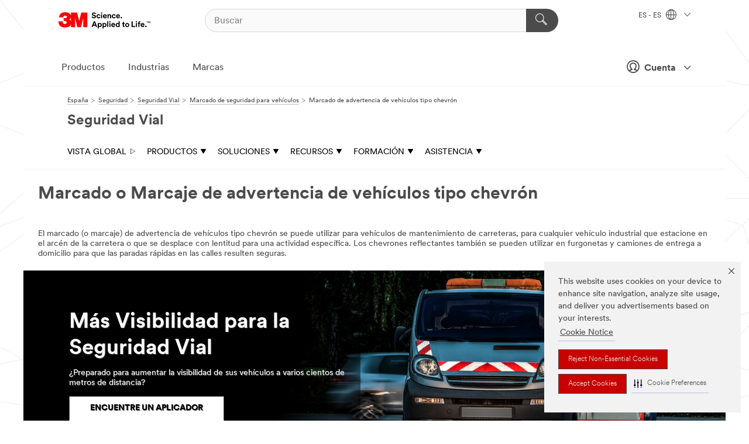

--- FILE ---
content_type: text/html; charset=UTF-8
request_url: https://www.3m.com.es/3M/es_ES/seguridad-vial-es/marcaje-seguridad-vehiculos/marcaje-vehiculos-chevron-advertencia/
body_size: 28971
content:
<!DOCTYPE html>
<html lang="es-ES">
 <head><meta http-equiv="X-UA-Compatible" content="IE=EDGE"><script type="text/javascript" src="https://cdn-prod.securiti.ai/consent/auto_blocking/0638aaa2-354a-44c0-a777-ea4db9f7bf8a/1cad7501-e7b5-4b20-a3da-b8ec6c1511c7.js"></script><script>(function(){var s=document.createElement('script');s.src='https://cdn-prod.securiti.ai/consent/cookie-consent-sdk-loader.js';s.setAttribute('data-tenant-uuid', '0638aaa2-354a-44c0-a777-ea4db9f7bf8a');s.setAttribute('data-domain-uuid', '1cad7501-e7b5-4b20-a3da-b8ec6c1511c7');s.setAttribute('data-backend-url', 'https://app.securiti.ai');s.setAttribute('data-skip-css', 'false');s.defer=true;var parent_node=document.head || document.body;parent_node.appendChild(s);})()</script><script src="https://tags.tiqcdn.com/utag/3m/redeploy-gdpr/prod/utag.sync.js"></script><script>if (typeof utag_data == 'undefined') utag_data = {};</script><style>.MMM--site-bd .mds-wrapper p{margin:0;}.mds-wrapper .mds-titleWithText_content--body p, .mds-wrapper .mds-stackableimages_container--content p, .mds-wrapper .mds-content-cards_grid_card_body .mds-font_body p, .mds-wrapper .mds-contentCTA_content--body p, .mds-wrapper .mds-accordion_content--text>p, .mds-wrapper .mds-tabs_items--content>div>p, .mds-wrapper .mds-verticaltabs_content--text>p{margin-bottom:15px;}.MMM--site-bd .mds-wrapper .mds-margin_large--bottom{margin-bottom: 20px;}.MMM--site-bd .mds-wrapper .mds-margin_large--top{margin-top: 20px;}.MMM--site-bd .mds-wrapper ol{margin:0;}.MMM--site-bd .mds-wrapper .mds-titleWithText_content--body ol, .MMM--site-bd .mds-wrapper .mds-titleWithText_content--body ul, .MMM--site-bd .mds-wrapper .mds-stackableimages_container--content ol, .MMM--site-bd .mds-wrapper .mds-stackableimages_container--content ul, .MMM--site-bd .mds-wrapper .mds-content-cards_grid_card_body .mds-font_body ol, .MMM--site-bd .mds-wrapper .mds-content-cards_grid_card_body .mds-font_body ul, .MMM--site-bd .mds-wrapper .mds-contentCTA_content--body ol, .MMM--site-bd .mds-wrapper .mds-contentCTA_content--body ul, .MMM--site-bd .mds-wrapper .mds-accordion_content--text>ol, .MMM--site-bd .mds-wrapper .mds-accordion_content--text>ul, .MMM--site-bd .mds-wrapper .mds-tabs_items--content>div>ol, .MMM--site-bd .mds-wrapper .mds-tabs_items--content>div>ul, .MMM--site-bd .mds-wrapper .mds-verticaltabs_content--text>ol, .MMM--site-bd .mds-wrapper .mds-verticaltabs_content--text>ul{padding-left: 22px;}</style>
<title>Marcado de advertencia de vehículos tipo chevrón | 3M España</title>
  <meta charset="utf-8">
  <meta name="viewport" content="width=device-width, initial-scale=1.0">
<meta name="DCSext.Business" content="Transport & Electronic Bus Group">
<meta name="DCSext.CDC" content="KT">
<meta name="DCSext.MktExpertise" content="Safety">
<meta name="DCSext.SubMarket" content="Road Safety">
<meta name="DCSext.ewcd_url" content="Z6_79L2HO02K8UL40QV35ELC74HQ7 | Z6_79L2HO02K8UL40QV35ELC74H33 | Z6_79L2HO02K8UL40QV35ELC749A1">
<meta name="DCSext.locale" content="es_ES">
<meta name="DCSext.page" content="TEBG_RoadSafety_ES_VehicleSafetyMarkings_VehicleWarningChevronMarkings">
<meta name="DCSext.platform" content="FUZE">
<meta name="DCSext.site" content="TEBG_RoadSafety_ES">
<meta name="WT.dcsvid" content="">
<meta name="application-name" content="MMM-ext">
<meta name="dc_coverage" content="ES">
<meta name="description" content="El marcado de advertencia de vehículos tipo chevrón se puede utilizar para vehículos de mantenimiento de carreteras, para cualquier vehículo industrial que estacione en el arcén de la carretera o que se desplace con lentitud para una actividad específica. Más información.">
<meta name="format-detection" content="telephone=no">
<meta http-equiv="cleartype" content="on">
<meta http-equiv="format-detection" content="telephone=no">
<meta http-equiv="imagetoolbar" content="no">
<meta name="mmmsite" content="TEBG_RoadSafety_ES">
<meta name="mmm:serp" content="https://www.3m.com.es/3M/es_ES/seguridad-vial-es/marcaje-seguridad-vehiculos/marcaje-vehiculos-chevron-advertencia/"/>
<link rel="canonical" href="https://www.3m.com.es/3M/es_ES/seguridad-vial-es/marcaje-seguridad-vehiculos/marcaje-vehiculos-chevron-advertencia/" />
<!--  <PageMap><DataObject type="server"><Attribute name="node">fd-3 | WebSphere_Portal</Attribute>
<Attribute name="placeUniquename">TEBG_RoadSafety_ES</Attribute>
<Attribute name="sitebreadcrumb">Z6_79L2HO02K8UL40QV35ELC74HQ7 | Z6_79L2HO02K8UL40QV35ELC74H33 | Z6_79L2HO02K8UL40QV35ELC749A1</Attribute>
<Attribute name="themeVersion">2025.12</Attribute>
<Attribute name="pageUniquename">TEBG_RoadSafety_ES_VehicleSafetyMarkings_VehicleWarningChevronMarkings</Attribute>
</DataObject>
<DataObject type="page"><Attribute name="site">Z6_79L2HO02K8UL40QV35ELC74HQ7 | TEBG_RoadSafety_ES</Attribute>
<Attribute name="currentpage">Z6_79L2HO02K8UL40QV35ELC749A1</Attribute>
<Attribute name="currentuniquename">TEBG_RoadSafety_ES_VehicleSafetyMarkings_VehicleWarningChevronMarkings</Attribute>
</DataObject>
</PageMap> --><link rel="shortcut icon" type="image/ico" href="/favicon.ico" />
<link rel="apple-touch-icon-precomposed" sizes="57x57" href="/3m_theme_assets/themes/3MTheme/assets/images/unicorn/3M_Bookmark_Icon_57x57.png" />
<link rel="apple-touch-icon-precomposed" sizes="60x60" href="/3m_theme_assets/themes/3MTheme/assets/images/unicorn/3M_Bookmark_Icon_60x60.png" />
<link rel="apple-touch-icon-precomposed" sizes="72x72" href="/3m_theme_assets/themes/3MTheme/assets/images/unicorn/3M_Bookmark_Icon_72x72.png" />
<link rel="apple-touch-icon-precomposed" sizes="76x76" href="/3m_theme_assets/themes/3MTheme/assets/images/unicorn/3M_Bookmark_Icon_76x76.png" />
<link rel="apple-touch-icon-precomposed" sizes="114x114" href="/3m_theme_assets/themes/3MTheme/assets/images/unicorn/3M_Bookmark_Icon_114x114.png" />
<link rel="apple-touch-icon-precomposed" sizes="120x120" href="/3m_theme_assets/themes/3MTheme/assets/images/unicorn/3M_Bookmark_Icon_120x120.png" />
<link rel="apple-touch-icon-precomposed" sizes="144x144" href="/3m_theme_assets/themes/3MTheme/assets/images/unicorn/3M_Bookmark_Icon_144x144.png" />
<link rel="apple-touch-icon-precomposed" sizes="152x152" href="/3m_theme_assets/themes/3MTheme/assets/images/unicorn/3M_Bookmark_Icon_152x152.png" />
<link rel="apple-touch-icon-precomposed" sizes="180x180" href="/3m_theme_assets/themes/3MTheme/assets/images/unicorn/3M_Bookmark_Icon_180x180.png" />
<meta name="msapplication-TileColor" content="#ffffff" />
<meta name="msapplication-square70x70logo" content="/3m_theme_assets/themes/3MTheme/assets/images/unicorn/smalltile.png" />
<meta name="msapplication-square150x150logo" content="/3m_theme_assets/themes/3MTheme/assets/images/unicorn/mediumtile.png" />
<meta name="msapplication-wide310x150logo" content="/3m_theme_assets/themes/3MTheme/assets/images/unicorn/widetile.png" />
<meta name="msapplication-square310x310logo" content="/3m_theme_assets/themes/3MTheme/assets/images/unicorn/largetile.png" />
<link rel="alternate" hreflang="es-ES" href="https://www.3m.com.es/3M/es_ES/seguridad-vial-es/marcaje-seguridad-vehiculos/marcaje-vehiculos-chevron-advertencia/" /><link rel="alternate" hreflang="en-AE" href="https://www.3mae.ae/3M/en_AE/road-safety-ae/vehicle-safety-markings/vehicle-warning-chevron-markings/" /><link rel="alternate" hreflang="nl-NL" href="https://www.3mnederland.nl/3M/nl_NL/roadsafety-nl/vehicle-safety-markings/vehicle-warning-chevron-markings/" /><link rel="alternate" hreflang="pl-PL" href="https://www.3mpolska.pl/3M/pl_PL/bezpieczenstwo-ruchu-drogowego/oznakowanie-odblaskowe-pojazdow/oznakowanie-ostrzegawcze/" /><link rel="alternate" hreflang="it-IT" href="https://www.3mitalia.it/3M/it_IT/sicurezza-stradale/visibilita-dei-veicoli/visibilita-dei-veicoli-telonati/" /><link rel="alternate" hreflang="fr-FR" href="https://www.3mfrance.fr/3M/fr_FR/securite-routiere/marquage-securite-vehicules/marquage-chevron-vehicules/" /><link rel="alternate" hreflang="de-DE" href="https://www.3mdeutschland.de/3M/de_DE/verkehrssicherheit/warnmarkierungen-fuer-fahrzeuge/chevron-fahrzeugwarnmarkierungen/" /><link rel="stylesheet" href="/3m_theme_assets/themes/3MTheme/assets/css/build/phoenix.css?v=3.179.0" />
<link rel="stylesheet" href="/3m_theme_assets/themes/3MTheme/assets/css/unicorn-icons.css?v=3.179.0" />
<link rel="stylesheet" media="print" href="/3m_theme_assets/themes/3MTheme/assets/css/build/unicorn-print.css?v=3.179.0" />
<link rel="stylesheet" href="/3m_theme_assets/static/MDS/mammoth.css?v=3.179.0" />
<!--[if IE]><![endif]-->
<!--[if (IE 8)|(IE 7)]>
<script type="text/javascript">
document.getElementById("js-main_style").setAttribute("href", "");
</script>

<![endif]-->
<!--[if lte IE 6]><![endif]-->
<script type="text/javascript" src="/3m_theme_assets/themes/3MTheme/assets/scripts/mmmSettings.js"></script><link rel="stylesheet" href="/3m_theme_assets/themes/3MTheme/assets/css/build/gsn.css" />
<link rel="stylesheet" href="/3m_theme_assets/themes/3MTheme/assets/css/static/MyAccountDropdown/MyAccountDropdown.css" />

<script type="text/javascript" src="/ruxitagentjs_ICANVfghqrux_10327251022105625.js" data-dtconfig="rid=RID_-1073221392|rpid=284254688|domain=3m.com.es|reportUrl=/rb_bf03069gjb|app=51e330a77f3260d5|owasp=1|featureHash=ICANVfghqrux|srsr=10000|rdnt=1|uxrgce=1|cuc=l6ov268b|mel=100000|dpvc=1|md=mdcc1=cUSER_NAME,mdcc2=a[name='DCSext.Business']@content,mdcc3=a[name='DCSext.CDC']@content,mdcc4=a[name='DCSext.Hierarchy']@content,mdcc5=a[name='DCSext.locale']@content,mdcc6=ahtml@lang|lastModification=1765191083284|mdp=mdcc2,mdcc3,mdcc4,mdcc5,mdcc6|tp=500,50,0|srbbv=2|agentUri=/ruxitagentjs_ICANVfghqrux_10327251022105625.js"></script>
<script>(window.BOOMR_mq=window.BOOMR_mq||[]).push(["addVar",{"rua.upush":"false","rua.cpush":"false","rua.upre":"false","rua.cpre":"false","rua.uprl":"false","rua.cprl":"false","rua.cprf":"false","rua.trans":"","rua.cook":"false","rua.ims":"false","rua.ufprl":"false","rua.cfprl":"false","rua.isuxp":"false","rua.texp":"norulematch","rua.ceh":"false","rua.ueh":"false","rua.ieh.st":"0"}]);</script>
                              <script>!function(e){var n="https://s.go-mpulse.net/boomerang/";if("False"=="True")e.BOOMR_config=e.BOOMR_config||{},e.BOOMR_config.PageParams=e.BOOMR_config.PageParams||{},e.BOOMR_config.PageParams.pci=!0,n="https://s2.go-mpulse.net/boomerang/";if(window.BOOMR_API_key="UWRYR-C88R8-XEZDS-AZ97P-LXP2F",function(){function e(){if(!o){var e=document.createElement("script");e.id="boomr-scr-as",e.src=window.BOOMR.url,e.async=!0,i.parentNode.appendChild(e),o=!0}}function t(e){o=!0;var n,t,a,r,d=document,O=window;if(window.BOOMR.snippetMethod=e?"if":"i",t=function(e,n){var t=d.createElement("script");t.id=n||"boomr-if-as",t.src=window.BOOMR.url,BOOMR_lstart=(new Date).getTime(),e=e||d.body,e.appendChild(t)},!window.addEventListener&&window.attachEvent&&navigator.userAgent.match(/MSIE [67]\./))return window.BOOMR.snippetMethod="s",void t(i.parentNode,"boomr-async");a=document.createElement("IFRAME"),a.src="about:blank",a.title="",a.role="presentation",a.loading="eager",r=(a.frameElement||a).style,r.width=0,r.height=0,r.border=0,r.display="none",i.parentNode.appendChild(a);try{O=a.contentWindow,d=O.document.open()}catch(_){n=document.domain,a.src="javascript:var d=document.open();d.domain='"+n+"';void(0);",O=a.contentWindow,d=O.document.open()}if(n)d._boomrl=function(){this.domain=n,t()},d.write("<bo"+"dy onload='document._boomrl();'>");else if(O._boomrl=function(){t()},O.addEventListener)O.addEventListener("load",O._boomrl,!1);else if(O.attachEvent)O.attachEvent("onload",O._boomrl);d.close()}function a(e){window.BOOMR_onload=e&&e.timeStamp||(new Date).getTime()}if(!window.BOOMR||!window.BOOMR.version&&!window.BOOMR.snippetExecuted){window.BOOMR=window.BOOMR||{},window.BOOMR.snippetStart=(new Date).getTime(),window.BOOMR.snippetExecuted=!0,window.BOOMR.snippetVersion=12,window.BOOMR.url=n+"UWRYR-C88R8-XEZDS-AZ97P-LXP2F";var i=document.currentScript||document.getElementsByTagName("script")[0],o=!1,r=document.createElement("link");if(r.relList&&"function"==typeof r.relList.supports&&r.relList.supports("preload")&&"as"in r)window.BOOMR.snippetMethod="p",r.href=window.BOOMR.url,r.rel="preload",r.as="script",r.addEventListener("load",e),r.addEventListener("error",function(){t(!0)}),setTimeout(function(){if(!o)t(!0)},3e3),BOOMR_lstart=(new Date).getTime(),i.parentNode.appendChild(r);else t(!1);if(window.addEventListener)window.addEventListener("load",a,!1);else if(window.attachEvent)window.attachEvent("onload",a)}}(),"".length>0)if(e&&"performance"in e&&e.performance&&"function"==typeof e.performance.setResourceTimingBufferSize)e.performance.setResourceTimingBufferSize();!function(){if(BOOMR=e.BOOMR||{},BOOMR.plugins=BOOMR.plugins||{},!BOOMR.plugins.AK){var n=""=="true"?1:0,t="",a="clprmwixhuqq62llfyvq-f-ccef82aac-clientnsv4-s.akamaihd.net",i="false"=="true"?2:1,o={"ak.v":"39","ak.cp":"832420","ak.ai":parseInt("281472",10),"ak.ol":"0","ak.cr":8,"ak.ipv":4,"ak.proto":"h2","ak.rid":"c51aeb2","ak.r":45721,"ak.a2":n,"ak.m":"dscx","ak.n":"essl","ak.bpcip":"18.223.22.0","ak.cport":58338,"ak.gh":"23.33.25.7","ak.quicv":"","ak.tlsv":"tls1.3","ak.0rtt":"","ak.0rtt.ed":"","ak.csrc":"-","ak.acc":"","ak.t":"1768631851","ak.ak":"hOBiQwZUYzCg5VSAfCLimQ==KfPFXsGGLHLKxZ5c3ZFY59ySWGTW7rN2tikA2iaXBxu+8jAQSmn43o6K2xJNXyQkATqkTkayBXqf6H5TPixuhDVC/doI8uxlEgbPkjjza+MlTzSb51j1u6dxuscqiDep5r4NhcFc9f0alFwWTR1nq0p37CtXouKHvgS9WGWMJ+2fGCSivV1sCzOn4coXqj1tf/rSWUrnxU5Vc5hiX7DSek+uESL+esNlXj1tJx90YOx8fYiGp55svGDG1ZLUbRfUuSLBIfiWd6vKDTdxgqbr05WpHHn7Go6h4W1EJojy8i8wlWvcXd4HOxApi2r1UrDCE/jepW40/q7oZr7g1WFtP95wPqSsNEc1/G/tiF/p1XE1FqGZruuQkRlf4M9Iv5oOJJ9gooHtV28siJuDfKyJzeYmW0CT1koUoPkF+vGQt1w=","ak.pv":"279","ak.dpoabenc":"","ak.tf":i};if(""!==t)o["ak.ruds"]=t;var r={i:!1,av:function(n){var t="http.initiator";if(n&&(!n[t]||"spa_hard"===n[t]))o["ak.feo"]=void 0!==e.aFeoApplied?1:0,BOOMR.addVar(o)},rv:function(){var e=["ak.bpcip","ak.cport","ak.cr","ak.csrc","ak.gh","ak.ipv","ak.m","ak.n","ak.ol","ak.proto","ak.quicv","ak.tlsv","ak.0rtt","ak.0rtt.ed","ak.r","ak.acc","ak.t","ak.tf"];BOOMR.removeVar(e)}};BOOMR.plugins.AK={akVars:o,akDNSPreFetchDomain:a,init:function(){if(!r.i){var e=BOOMR.subscribe;e("before_beacon",r.av,null,null),e("onbeacon",r.rv,null,null),r.i=!0}return this},is_complete:function(){return!0}}}}()}(window);</script></head>
<body class="MMM--bodyContain"><div class="MMM--skipMenu" id="top"><ul class="MMM--skipList"><li><a href="#js-gsnMenu">Ir a al ES</a></li><li><a href="#ssnMenu">Ir a al Seguridad Vial</a></li><li><a href="#pageContent">Ir al Contenido de la Página</a></li><li><a href="#js-searchBar">Ir al Buscador</a></li><li><a href="#help--links">Ir a Información de Contacto</a></li><li><a href="/3M/es_ES/empresa-es/site-map/">Ir al Mapa del Sitio</a></li></ul>
</div>

    <div id="js-bodyWrapper" class="MMM--themeWrapper">
        <div class="m-dropdown-list_overlay"></div>
    <nav class="m-nav">      
      <div class="is-header_container h-fitWidth m-header_container">
        <div class="m-header">          
          <a href="/3M/es_ES/empresa-es/" aria-label="3M Logo - Opens in a new window" class="is-3MLogo m-header_logo l-smallMarginRight h-linkNoUnderline l-centerVertically" title="3M en España">
            <img class="h-onDesktop m-header_logoImg" src="/3m_theme_assets/themes/3MTheme/assets/images/unicorn/Logo.svg" alt="Logotipo de 3M" />
            <img class="h-notOnDesktop l-img" src="/3m_theme_assets/themes/3MTheme/assets/images/unicorn/Logo_mobile.png" alt="Logotipo de 3M" />
          </a>                          

          

<div class="m-header_search l-smallMarginRight">
  <form class="h-fitHeight" id="typeahead-root" action="/3M/es_ES/p/">
    <input id="js-searchBar" class="m-header_searchbar h-fitWidth h-fitHeight l-centerVertically is-searchbar" name="Ntt" type="search" placeholder="Buscar" aria-label="Buscar">
    <button class="m-header_searchbutton" type="submit" value="Buscar" aria-label="Buscar">
      <i class="MMM--icn MMM--icn_search color--white"></i>
    </button>
  </form>
</div>


          <div style="display: inline-block" class="h-notOnDesktop">
            <div class="m-header_menu l-centerVertically h-notOnDesktop">
              <a href="#" class="h-linkNoUnderline link--dark is-header_menuLink is-collapsed m-header_menuLink" aria-haspopup="true" aria-controls="navOptions" aria-label="Navegación abierta" data-openlabel="Navegación abierta" data-closelabel="Cerrar">
                <i class="MMM--icn MMM--icn_hamburgerMenu is-header_menuIcon m-header_menuIcn"></i>
              </a>
              <i class="MMM--icn MMM--icn_close link--dark m-header_hiddenIcn m-header_menuIcn"></i>
            </div>
          </div>
          <div class="m-header--fix"></div>
        </div>
                
        
        <div class="m-header-madbar h-notOnDesktop">
          <div class="MAD-Bar">
            <div class="m-account mad-section">
              
              <a href="#" role="button" class="m-btn m-btn--free font--size m-navbar_loginBtn m-navbar_profileBtn link--dark is-header_madSI is-closed is-signInToggle" target="_self">
                <i class="MMM--icn MMM--icn_userHollow large-icn"></i>
                Cuenta
                <i class="MMM--icn MMM--icn_down_arrow mad-barSI-arrow"></i>
              </a>
              
            </div>
          </div>
        </div>
                
        <div class="m-header_overlay"></div>
        
        <!-- Profile Management Pop-Up -->
              <div class="m-navbar m-navbar-noStyle">
               <div class=" is-signInPopUp h-hidden">
                <div class="m-navbar_signInPopup font--standard mad-menu-container" aria-modal="true">                           
                  
                  <div class="signIn-linkBox">
                    <a href="https://order.3m.com/store/bComSpainSite/es_ES/login">Iniciar sesión en 3M bCom</a>
                  </div>
                </div> 
               </div> 
              </div>            
            

        <div class="is-dropdown h-hidden m-navbar_container">
          <div class="m-navbar_overlay h-fitHeight h-notOnMobile is-overlay h-notOnDesktop"></div>
          <div class="m-navbar">
            <div class="m-navbar_level-1 js-navbar_level-1">

              
	          <div class="m-navbar_login m-navbar_loginProfile h-notOnMobile h-notOnTablet h-onDesktop">
              <div class="mad-section">
                <a href="#" class="m-btn m-btn--free font--size m-navbar_loginBtn m-navbar_signInBtn link--dark is-signInToggle is-header_madDesktopSI">
                  <i class="MMM--icn MMM--icn_userHollow l-centerVertically large-icn" style="padding-left: 10px; font-weight: bold;"></i>
                  Cuenta
                  <i class="MMM--icn mad-barSI-arrow MMM--icn_down_arrow" style="padding-left: 10px; font-size: 11px;"></i>
                </a>
              </div>
            </div>
 
              <div class="m-navbar_localization l-centerVertically">
                <a href="#" class="link--dark l-centerVertically is-localeToggle">ES - ES
                  <i class="MMM--icn MMM--icn_localizationGlobe l-centerVertically m-navbar_localGlobe" style="padding-left: 5px;"></i>
                  <i class="MMM--icn MMM--icn_down_arrow h-onDesktop" style="padding-left: 10px; font-size: 11px;"></i></a>
              </div>
              <div id="js-gsnMenu" class="m-navbar_nav">

                
<ul id="navOptions" role="menubar">
<li class="m-navbar_listItem">
        <a href="#" id="navbar_link-products" class="is-navbar_link m-navbar_link" aria-haspopup="true" aria-expanded="false">Productos</a>
      </li><li class="m-navbar_listItem">
        <a href="#" id="navbar_link-industries" class="is-navbar_link m-navbar_link" aria-haspopup="true" aria-expanded="false">Industrias</a>
      </li><li class="m-navbar_listItem">
          <a href="/3M/es_ES/empresa-es/our-brands/" class="m-navbar_link">Marcas</a>
        </li>
        
</ul>
<div class="m-navbar_localOverlay is-localePopUp h-hidden">
  <div class="m-navbar_localPopup m-navbar_popup font--standard" aria-modal="true" role="dialog" aria-label="language switcher dialog">
    <button
      class="m-navbar-localClose m-btn--close color--silver is-close h-notOnDesktop"
      aria-label="Cerrar"><i class="MMM--icn MMM--icn_close"></i></button>
    <div class="font--standard m-navbar_popupTitle">3M en España</div>
    <form>
      <div class="font--standard m-navbar_popupOptions"><input type="radio" name="locale" value="https://www.3m.com.es/3M/es_ES/seguridad-vial-es/marcaje-seguridad-vehiculos/marcaje-vehiculos-chevron-advertencia/" id="locale-es-es" class="m-radioInput" checked>
      	    <label class="m-radioInput_label" for="locale-es-es">Espa&ntilde;ol - ES</label><br></div>
      <a href="https://www.3m.com/3M/en_US/select-location/" aria-label="Change 3M Location" class="link">Change 3M Location</a>
      <button type="submit" value="Enviar" class="m-btn m-btn--red m-navbar_localeSave is-saveLocale">Salvar</button>
    </form>
  </div>
  <div class="m-overlay h-onDesktop is-close"></div>
</div>
              </div>
            </div>

            <div class="m-dropdown-list js-navbar_level-2">

              <!-- Dropdown Lists Header -->
<div class="m-dropdown-list_header">
  <button class="m-dropdown-list_backBtn js-dropdown-list_backBtn">
    <i class="MMM--icn MMM--icn_lt2"></i>
  </button>
  <div class="m-dropdown-list_title">
<label id="dropdown-list_products-title">Productos</label>
      <label id="dropdown-list_industries-title">Industrias</label>
      
  </div>
</div><!-- End of the dropdown list header --><ul id="products-list" class="l-dropdown-list_container" role="menu" aria-hidden="true"><li class="l-dropdown-list" role="menuitem">
      <a href="/3M/es_ES/p/c/abrasivos/" aria-label="Abrasivos" class="MMM--basicLink">
        Abrasivos
      </a>
    </li><li class="l-dropdown-list" role="menuitem">
      <a href="/3M/es_ES/p/c/adhesivos/" aria-label="Adhesivos, selladores y rellenos" class="MMM--basicLink">
        Adhesivos, selladores y rellenos
      </a>
    </li><li class="l-dropdown-list" role="menuitem">
      <a href="/3M/es_ES/p/c/aislamiento/" aria-label="Aislamiento" class="MMM--basicLink">
        Aislamiento
      </a>
    </li><li class="l-dropdown-list" role="menuitem">
      <a href="/3M/es_ES/p/c/cintas/" aria-label="Cintas" class="MMM--basicLink">
        Cintas
      </a>
    </li><li class="l-dropdown-list" role="menuitem">
      <a href="/3M/es_ES/p/c/componentes-para-electronica/" aria-label="Componentes para electrónica" class="MMM--basicLink">
        Componentes para electrónica
      </a>
    </li><li class="l-dropdown-list" role="menuitem">
      <a href="/3M/es_ES/p/c/electricidad/" aria-label="Electricidad" class="MMM--basicLink">
        Electricidad
      </a>
    </li><li class="l-dropdown-list" role="menuitem">
      <a href="/3M/es_ES/p/c/equipos-de-proteccion-individual/" aria-label="Equipos de protección individual" class="MMM--basicLink">
        Equipos de protección individual
      </a>
    </li><li class="l-dropdown-list" role="menuitem">
      <a href="/3M/es_ES/p/c/equipos-y-herramientas/" aria-label="Equipos y herramientas" class="MMM--basicLink">
        Equipos y herramientas
      </a>
    </li><li class="l-dropdown-list" role="menuitem">
      <a href="/3M/es_ES/p/c/etiquetas/" aria-label="Etiquetas" class="MMM--basicLink">
        Etiquetas
      </a>
    </li><li class="l-dropdown-list" role="menuitem">
      <a href="/3M/es_ES/p/c/hogar/" aria-label="Hogar" class="MMM--basicLink">
        Hogar
      </a>
    </li><li class="l-dropdown-list" role="menuitem">
      <a href="/3M/es_ES/p/c/lubricantes/" aria-label="Lubricantes" class="MMM--basicLink">
        Lubricantes
      </a>
    </li><li class="l-dropdown-list" role="menuitem">
      <a href="/3M/es_ES/p/c/materiales-avanzados/" aria-label="Materiales avanzados" class="MMM--basicLink">
        Materiales avanzados
      </a>
    </li><li class="l-dropdown-list" role="menuitem">
      <a href="/3M/es_ES/p/c/materiales-de-construccion/" aria-label="Materiales de construcción" class="MMM--basicLink">
        Materiales de construcción
      </a>
    </li><li class="l-dropdown-list" role="menuitem">
      <a href="/3M/es_ES/p/c/laminas-vinilos-y-filtros/" aria-label="Películas y láminas" class="MMM--basicLink">
        Películas y láminas
      </a>
    </li><li class="l-dropdown-list" role="menuitem">
      <a href="/3M/es_ES/p/c/pulidores-y-compuestos/" aria-label="Pulidores y compuestos" class="MMM--basicLink">
        Pulidores y compuestos
      </a>
    </li><li class="l-dropdown-list" role="menuitem">
      <a href="/3M/es_ES/p/c/revestimientos/" aria-label="Revestimientos" class="MMM--basicLink">
        Revestimientos
      </a>
    </li><li class="l-dropdown-list" role="menuitem">
      <a href="/3M/es_ES/p/c/salud/" aria-label="Salud" class="MMM--basicLink">
        Salud
      </a>
    </li><li class="l-dropdown-list" role="menuitem">
      <a href="/3M/es_ES/p/c/senalizacion-y-marcado/" aria-label="Señalización y marcado" class="MMM--basicLink">
        Señalización y marcado
      </a>
    </li><li class="l-dropdown-list" role="menuitem">
      <a href="/3M/es_ES/p/c/suministros-de-limpieza/" aria-label="Suministros de limpieza" class="MMM--basicLink">
        Suministros de limpieza
      </a>
    </li><li class="l-dropdown-list" role="menuitem">
      <a href="/3M/es_ES/p/c/suministros-de-oficina/" aria-label="Suministros de oficina" class="MMM--basicLink">
        Suministros de oficina
      </a>
    </li><li class="l-dropdown-list_last-item" role="menuitem"><a class="l-dropdown-list_view-all-products" href="/3M/es_ES/p/">Ver Todos los Productos</a>     
      <button class="m-btn js-backtoTopBtn">
        <i class="MMM--icn MMM--icn_arrowUp"></i>
      </button>
    </li></ul>
<ul id="industries-list" class="l-dropdown-list_container" role="menu" aria-hidden="true"><li class="l-dropdown-list" role="menuitem">
      <a href="/3M/es_ES/automocion-es/" aria-label="Automoción" class="MMM--basicLink">
        Automoción
      </a>
    </li><li class="l-dropdown-list" role="menuitem">
      <a href="/3M/es_ES/consumo-es/" aria-label="Consumo" class="MMM--basicLink">
        Consumo
      </a>
    </li><li class="l-dropdown-list" role="menuitem">
      <a href="/3M/es_ES/diseno-construccion-es/" aria-label="Diseño y Construcción" class="MMM--basicLink">
        Diseño y Construcción
      </a>
    </li><li class="l-dropdown-list" role="menuitem">
      <a href="/3M/es_ES/electronica-es/" aria-label="Electrónica" class="MMM--basicLink">
        Electrónica
      </a>
    </li><li class="l-dropdown-list" role="menuitem">
      <a href="/3M/es_ES/energia-es/" aria-label="Energía" class="MMM--basicLink">
        Energía
      </a>
    </li><li class="l-dropdown-list" role="menuitem">
      <a href="/3M/es_ES/fabricacion-es/" aria-label="Fabricación e Industria" class="MMM--basicLink">
        Fabricación e Industria
      </a>
    </li><li class="l-dropdown-list" role="menuitem">
      <a href="/3M/es_ES/transporte-es/" aria-label="Industria del Transporte" class="MMM--basicLink">
        Industria del Transporte
      </a>
    </li><li class="l-dropdown-list" role="menuitem">
      <a href="/3M/es_ES/seguridad-es/" aria-label="Seguridad" class="MMM--basicLink">
        Seguridad
      </a>
    </li><li class="l-dropdown-list" role="menuitem">
      <a href="/3M/es_ES/commercial-solutions-es/" aria-label="Soluciones comerciales" class="MMM--basicLink">
        Soluciones comerciales
      </a>
    </li><div class="l-dropdown-list_industries-image">
      <img class="img img_stretch mix-MMM--img_fancy" src="https://multimedia.3m.com/mws/media/1812021O/industry-feature-image.png" alt="Un trabajador de una fábrica de automóviles que inspecciona la línea de producción de automóviles.">
      <p>En 3M, descubrimos e innovamos en casi todas las industrias para ayudar a resolver problemas en todo el mundo.</p>
    </div></ul>


            </div>            
          </div>
        </div>
      </div>
    </nav>
    <div class="m-navbar_profileOverlay is-profileToggle is-close h-hidden"></div>
    <div class="m-navbar_signInOverlay m-overlay is-signInToggle is-close h-hidden"></div>
<div class="MMM--site-bd">
  <div class="MMM--grids" id="pageContent">
  <div class="MMM--siteNav">
  <div class="MMM--breadcrumbs_theme">
  <ol class="MMM--breadcrumbs-list" itemscope itemtype="https://schema.org/BreadcrumbList"><li itemprop="itemListElement" itemscope itemtype="https://schema.org/ListItem"><a href="/3M/es_ES/empresa-es/" itemprop="item"><span itemprop="name">España</span></a><i class="MMM--icn MMM--icn_breadcrumb"></i>
          <meta itemprop="position" content="1" /></li><li itemprop="itemListElement" itemscope itemtype="https://schema.org/ListItem"><a href="/3M/es_ES/seguridad-es/" itemprop="item"><span itemprop="name">Seguridad</span></a><i class="MMM--icn MMM--icn_breadcrumb"></i>
          <meta itemprop="position" content="2" /></li><li itemprop="itemListElement" itemscope itemtype="https://schema.org/ListItem"><a href="/3M/es_ES/seguridad-vial-es/" itemprop="item"><span itemprop="name">Seguridad Vial</span></a><i class="MMM--icn MMM--icn_breadcrumb"></i>
          <meta itemprop="position" content="3" /></li><li itemprop="itemListElement" itemscope itemtype="https://schema.org/ListItem"><a href="/3M/es_ES/seguridad-vial-es/marcaje-seguridad-vehiculos/" itemprop="item"><span itemprop="name">Marcado de seguridad para vehículos</span></a><i class="MMM--icn MMM--icn_breadcrumb"></i>
          <meta itemprop="position" content="4" /></li><li itemprop="itemListElement" itemscope itemtype="https://schema.org/ListItem"><span itemprop="name">Marcado de advertencia de vehículos tipo chevrón</span><link itemprop="url" href="/3M/es_ES/seguridad-vial-es/marcaje-seguridad-vehiculos/marcaje-vehiculos-chevron-advertencia/"><meta itemprop="position" content="5" /></li></ol>
  
</div>
<div class="MMM--hdg MMM--themeHdg_1 mix-MMM--hdg_spaced" role="heading">Seguridad Vial</div><ul id="ssnMenu" class="MMM--secondaryNav"><li class="js-secondaryNavLink" data-uniquename='#--HOME--'>
          <a href="/3M/es_ES/seguridad-vial-es/" title="Vista global" class="isInside">Vista global <i class="MMM--icn MMM--icn_arrowHollowRight"></i></a>
        </li>
        <li class="js-secondaryNavLink" data-uniquename='prod'>
          <a href="#" title="PRODUCTOS" class="">PRODUCTOS <i class="MMM--icn MMM--icn_arrowDown"></i></a>
        </li>
        <ul class="MMM--secondarySubNavList" id="prod"><li>
              <a href="/3M/es_ES/p/c/senalizacion-y-marcado/marcaje-de-seguridad-para-vehiculos/" title="Marcaje para aumento de visibilidad en vehículos" aria-label="Marcaje para aumento de visibilidad en vehículos" class="">Marcaje para aumento de visibilidad en vehículos</a>
            </li>
            <li>
              <a href="/3M/es_ES/p/c/senalizacion-y-marcado/senalizacion-horizontal-y-accesorios/" title="Marcas viales de pavimento y accesorios" aria-label="Marcas viales de pavimento y accesorios" class="">Marcas viales de pavimento y accesorios</a>
            </li>
            <li>
              <a href="/3M/es_ES/p/c/laminas-vinilos-y-filtros/laminas-reflectantes/" title="Láminas retrorreflectantes" aria-label="Láminas retrorreflectantes" class="">Láminas retrorreflectantes</a>
            </li>
            </ul><li class="js-secondaryNavLink" data-uniquename='sol'>
          <a href="#" title="SOLUCIONES" class="">SOLUCIONES <i class="MMM--icn MMM--icn_arrowDown"></i></a>
        </li>
        <ul class="MMM--secondarySubNavList" id="sol"><li>
              <a href="/3M/es_ES/seguridad-vial-es/marcas-viales-temporales-obras/" title="Señalización vertical y marcas viales temporales para zonas de obra" aria-label="Señalización vertical y marcas viales temporales para zonas de obra" class="">Señalización vertical y marcas viales temporales para zonas de obra</a>
            </li>
            <li>
              <a href="/3M/es_ES/seguridad-vial-es/carreteras-autopistas/" title="Carreteras y Autopistas" aria-label="Carreteras y Autopistas" class="">Carreteras y Autopistas</a>
            </li>
            <li>
              <a href="/3M/es_ES/seguridad-vial-es/seguridad-movilidad-urbana/" title="Seguridad y Movilidad Urbanas" aria-label="Seguridad y Movilidad Urbanas" class="">Seguridad y Movilidad Urbanas</a>
            </li>
            <li>
              <a href="/3M/es_ES/seguridad-vial-es/marcaje-seguridad-vehiculos/" title="Marcaje de seguridad para vehículos" aria-label="Marcaje de seguridad para vehículos" class="isInside">Marcaje de seguridad para vehículos</a>
            </li>
            </ul><li class="js-secondaryNavLink" data-uniquename='res'>
          <a href="#" title="Recursos" class="">Recursos <i class="MMM--icn MMM--icn_arrowDown"></i></a>
        </li>
        <ul class="MMM--secondarySubNavList" id="res"><li>
              <a href="/3M/es_ES/seguridad-vial-es/recursos/impresion-senales-trafico/" title="Impresión digital de señales de tráfico" aria-label="Impresión digital de señales de tráfico" class="">Impresión digital de señales de tráfico</a>
            </li>
            <li>
              <a href="/3M/es_ES/seguridad-vial-es/recursos/" title="Ver toda la documentación" aria-label="Ver toda la documentación" class="">Ver toda la documentación</a>
            </li>
            </ul><li class="js-secondaryNavLink" data-uniquename='edu'>
          <a href="#" title="Formación" class="">Formación <i class="MMM--icn MMM--icn_arrowDown"></i></a>
        </li>
        <ul class="MMM--secondarySubNavList" id="edu"><li>
              <a href="/3M/es_ES/seguridad-vial-es/academy/" title="Academia de seguridad vial de 3M" aria-label="Academia de seguridad vial de 3M" class="">Academia de seguridad vial de 3M</a>
            </li>
            </ul><li class="js-secondaryNavLink" data-uniquename='sup'>
          <a href="#" title="ASISTENCIA" class="">ASISTENCIA <i class="MMM--icn MMM--icn_arrowDown"></i></a>
        </li>
        <ul class="MMM--secondarySubNavList" id="sup"><li>
              <a href="/3M/es_ES/seguridad-vial-es/contactar/" title="Contacto" aria-label="Contacto" class="">Contacto</a>
            </li>
            </ul></ul>
        </div><div class="hiddenWidgetsDiv">
	<!-- widgets in this container are hidden in the UI by default -->
	<div class='component-container ibmDndRow hiddenWidgetsContainer id-Z7_79L2HO02K8UL40QV35ELC749Q6' name='ibmHiddenWidgets' ></div><div style="clear:both"></div>
</div>

<div class="MMM--grids">
  <div class='component-container MMM--grids-col_single MMM--grids-col ibmDndColumn id-Z7_79L2HO02K8UL40QV35ELC749Q1' name='ibmMainContainer' ><div class='component-control id-Z7_79L2HO02K8UL40QV35ELC749Q5' ><span id="Z7_79L2HO02K8UL40QV35ELC749Q5"></span>







































    
    

    
    

    
    
    





    
    
        
            
            
  








<div class="rG-68-Titling MMM--gapBottom MMM--contentWrapper MMM--contentWrapper_padded MMM--clear MMM--gapTopMed dpl-2858202215848587 " >







      
<div class="MMM--pageSectionTitle MMM--wysiwyg"> 
  

  
  
    

    
        <h1 class="MMM--hdg MMM--hdg_1 mix-MMM--hdg_spaced">
	Marcado o Marcaje de advertencia de vehículos tipo chevrón
</h1>
    

      
      

    
  

     
   

     

     

     

     
      <div class="MMM--bodyCopy MMM--wysiwyg"><p dir="ltr">El marcado (o marcaje) de advertencia de vehículos tipo chevrón se puede utilizar para vehículos de mantenimiento de carreteras, para cualquier vehículo industrial que estacione en el arcén de la carretera o que se desplace con lentitud para una actividad específica. Los chevrones reflectantes también se pueden utilizar en furgonetas y camiones de entrega a domicilio para que las paradas rápidas en las calles resulten seguras.</p>
</div>
     
</div>
    <div class="externalVidWrapper js-videowrapper MMM--isVisuallyHidden">
        <div class="js-videoNavcontrols">
            <a class="previous"><span></span></a>
            <a class="next"><span></span></a>
        </div>
        <div class="video-player js-videoObjectContainer externalVidContainer"></div>
    </div>









    


</div>







        
        
    

    
        





        







    
</div><div class='component-control id-Z7_79L2HO02K8UL40QV35ELC749Q7' ><span id="Z7_79L2HO02K8UL40QV35ELC749Q7"></span>







































    
    

    
    

    
    
    





    
    
        
            
            <!-- 1234567890 - locale es_ES -->
  


  <div class="MMM--contentWrapper MMM--contentWrapper_hero rH-52-Hero MMM--clear MMM--gapBottomMed dpl-2858202215852087" id="servicelocator" data-showlabel=""  data-viewTranscript-label="" data-descriptionsOff-label="" data-descriptionsOn-label="">
  





      <div class="MMM--heroCarouselContainer js-heroContainer " data-video-id="">
        <div class="MMM--carouselList">
         <div class="MMM--carouselListItem_heroOnly">
           <div class="js-heroCTA" data-options='{"leftD":"5%","leftT":"2%","topD":"15%","topT":"-1%","maxWD":"40%","maxWT":"49%"}'>

  

  <div class="MMM--carouselListItem_hero-inner">

    

      <div class="MMM--heroStaticFigure">

        <picture>
            <!--[if IE 9]><video style="display: none;"><![endif]-->
            
            
             
              <source srcset="/wps/wcm/connect/9c1444ca-1a67-4b9a-b171-e944a5efaa28/vehicle-chevron-markings.jpg?MOD=AJPERES&amp;CACHEID=ROOTWORKSPACE-9c1444ca-1a67-4b9a-b171-e944a5efaa28-o0YIiRW
" media="(min-width: 960px)" class="MMM--img MMM--img_carousel_hero"/>
            
            
            
            
              <source srcset="/wps/wcm/connect/7c1bc53a-c33b-495b-8326-76191c6e45e9/vehicle-chevron-markings.jpg?MOD=AJPERES&amp;CACHEID=ROOTWORKSPACE-7c1bc53a-c33b-495b-8326-76191c6e45e9-o0YIiRW" media="(min-width: 768px)" class="MMM--img MMM--img_carousel_hero"/>
            
            
            
            
            
            
            
              
              <source srcset="/wps/wcm/connect/329655c4-2d0e-4c8d-98c3-26b719ebbe52/vehicle-chevron-markings.jpg?MOD=AJPERES&amp;CACHEID=ROOTWORKSPACE-329655c4-2d0e-4c8d-98c3-26b719ebbe52-o0YIiRW
" media="(min-width: 1px)" class="MMM--img MMM--img_carousel_hero"/>
            
            
            
            
            
            
            <!--[if IE 9]></video><![endif]-->
            <!--[if gte IE 9 | !IE ]><!-->
            <img srcset="/3m_theme_assets/themes/3MTheme/assets/images/compressed/1px.gif" class="MMM--img MMM--img_carousel_hero"  data-alt="Furgonetas con marcado tipo chevrón
" alt="Furgonetas con marcado tipo chevrón
"/>
            <![endif]-->
            <!--[if lt IE 9]>
            <img src="/wps/wcm/connect/9c1444ca-1a67-4b9a-b171-e944a5efaa28/vehicle-chevron-markings.jpg?MOD=AJPERES&amp;CACHEID=ROOTWORKSPACE-9c1444ca-1a67-4b9a-b171-e944a5efaa28-o0YIiRW
" class="MMM--img MMM--img_carousel_hero"  alt="Furgonetas con marcado tipo chevrón
"/>
            <![endif]-->
        </picture>
        
      </div>

  
<div class="MMM--heroContentWrapper MMM--mixin_sh_1">
  <div class="MMM--heroCarouselButtonPositioner">
    <div class="MMM--heroCarouselButtonPositioner-bd">
      <div class="MMM--heroCarouselButtonContainer mix-MMM--bgDark" style="left:5%;top:15%;max-width:40%;">

            
              <div class="MMM--heroCarouselTitle MMM--flx_hdg_1 MMM--reversed">
	Más Visibilidad para la Seguridad Vial
</div>
              
            

  
  			
             <div class="MMM--wysiwyg MMM--flx_hdg_6   MMM--reversed">
	<p dir="ltr">¿Preparado para aumentar la visibilidad de sus vehículos a varios cientos de metros de distancia?</p>

<p dir="ltr"><a class="cc-sf-button MMM--btn MMM--btn_primary" href="#servicelocator">ENCUENTRE UN APLICADOR</a></p>
<script

type="text/javascript"

src="https://storefindernew.commerce-connector.com/storefinder.min.js"

data-token="99c976f1d1aab575ceaba5749f1c60fa4df039d9"

data-locale="es-ES"

data-displaylanguage="es"

data-widgetid="Emjo9gg796_2f03a1e0-1ab6-11ec-86d5-05e498b8b5c1164"

data-subid="sl_tebg_tsd_vwcm"

></script>
</div>
            

            

            
            
      </div>
    </div>
  </div>
</div>

  </div>
</div>

        

         </div>
        </div>




       </div>
       
  







      
  
  </div>
  
  
  <script type="text/javascript">
    loadPageModule('kungfu/Hero/HeroCTA');
  </script>


<script type="text/javascript">
    loadPageModule('kungfu/dropHTML_Lightbox/lightboxTrigger');
 </script>

<link rel="stylesheet" href="/3m_theme_assets/themes/3MTheme/assets/css/build/components_50_series/rH-52-Hero.css"> 

<link rel="stylesheet" href="/3m_theme_assets/themes/3MTheme/assets/css/build/components_50_series/rH-50-CarouselHero.css">

<link rel="stylesheet" href="/3m_theme_assets/themes/3MTheme/assets/css/build/video-transcript.css">



        
        
    

    
        





        







    
</div><div class='component-control id-Z7_79L2HO02K8UL40QV35ELC74964' ><span id="Z7_79L2HO02K8UL40QV35ELC74964"></span>







































    
    

    
    

    
    
    





    
    
        
            
            
  





<div class="rG-02-Columns rG-57-Columns MMM--clear MMM--contentWrapper MMM--contentWrapper_padded  MMM--acc-wrapper-1 MMM--gapBottomMed dpl-285920221592587" data-socialopenclose="" >









    


      <div class="MMM--pageSectionTitle MMM--wysiwyg"> 
  

  

  

  
    
    
      <h2 class="MMM--hdg MMM--hdg_2 mix-MMM--hdg_spaced">
          
	&iquest;Cumplen sus vehículos la normativa local sobre marcado?

      </h2>
    

    

    

    
  

    
  
  
  
  
    <div class="MMM--bodyCopy MMM--wysiwyg">
                  <p dir="ltr">El marcado de advertencia de vehículos tipo chevrón puede que sea obligatorio para algunas categorías de vehículos o voluntario si lo autoriza la normativa local. Se puede aplicar en la parte trasera, delantera y lateral de cualquier vehículo para reforzar la visibilidad durante el día y la noche.</p>

                </div> 
  
</div>


    

   <div class="MMM--columnContainer">

             

    
        <ul class="MMM--columnList MMM--columnList_cc2 js-eqColumnsImage"><li class="">


  <div class="MMM--columnPanel">
    <div class="MMM--media MMM--media_stacked">
          
        <div class="MMM--media-element">
          <div class="MMM--img mix-MMM--img_maxFancy">
            
            
              <img alt="Furgoneta estacionada en el arcén de la carretera con marcado para aumento de visibilidad
" class="img img_stretch mix-MMM--img_fancy" src="/wps/wcm/connect/de7d7ec7-63fb-4002-8fa4-0bd02df68f42/van-with-vehicle-warning-chevrons.jpg?MOD=AJPERES&amp;CACHEID=ROOTWORKSPACE-de7d7ec7-63fb-4002-8fa4-0bd02df68f42-n.fu7.." style="max-width:665px; max-height:300px;">
            
            
          </div>
          
        </div>
      

      
      
                
      <div class="MMM--media-bd">
                          
        
                   
         
        

         
        
    
                       
        

        
      </div>                 
    </div> 
  </div> 
</li><li class="">


  <div class="MMM--columnPanel">
    <div class="MMM--media MMM--media_stacked">
      

      
      
      
      
                
      <div class="MMM--media-bd">
                          
        
        

       
          <div class="MMM--hdg MMM--hdg_4 mix-MMM--hdg_spaced">
          Ejemplo de algunas normativas nacionales
          </div>          

        
        
                   
         
        

         
        
    
                       
        
        <div class="MMM--bodyCopy MMM--wysiwyg">
        
	<p dir="ltr">TPESC en Francia. Todos los vehículos de zonas de obras en la carretera y los vehículos lentos que también estacionan con frecuencia en el arcén de la carretera, deben estar equipados con láminas reflectantes tipo chevrón rojas y blancas (clase mínima RA1, y RA2 en carreteras de alta velocidad, altamente recomendado RA2). Afecta a todo tipo de vehículos, turismos, furgonetas y camiones de tamaño mediano. Los chevrones rojos y blancos son obligatorios para los vehículos en las zonas de obras, y para los vehículos de mantenimiento de carreteras, y se recomiendan para todos los demás vehículos de servicio que estacionan en el arcén de la carretera (proveedores de agua y energía, servicios postventa y averías, jardineros, construcción, así como furgonetas de reparto). La superficie reflectante mínima debe ser de 0,16 m² en la parte delantera y en ambos lados y de 0,32 m² en la parte trasera.</p>

<p dir="ltr">Para Alemania, el producto debe cumplir los requisitos DIN 30710, chevrón rojo o blanco con un nivel mínimo de Clase 2. En la parte delantera y trasera se recomienda una superficie mínima 0,16 m² en cada una para que tenga mayor efecto en los vehículos grandes. Los vehículos que se tienen que ver desde un lateral también deben tener un marcado lateral.</p>

<p dir="ltr"><a class="MMM--btn MMM--btn_tertiary" href="#form" target="" title="">PÓNGASE EN CONTACTO CON UN EXPERTO DE 3M PARA OBTENER ASESORAMIENTO</a></p>

</div>
        

        
      </div>                 
    </div> 
  </div> 
</li></ul>
<script>
    loadPageModule('kungfu/equalColumns/equalColumnsImage');
</script>
     
  </div>








    



 


 
</div>



<link rel="stylesheet" href="/3m_theme_assets/themes/3MTheme/assets/css/build/components_50_series/rG-57-Columns.css">
<link rel="stylesheet" href="/3m_theme_assets/themes/3MTheme/assets/css/build/video-transcript.css">



        
        
    

    
        





        







    
</div><div class='component-control id-Z7_79L2HO02K8UL40QV35ELC74966' ><span id="Z7_79L2HO02K8UL40QV35ELC74966"></span>







































    
    

    
    

    
    
    





    
    
        
            
            
  





<div class="rG-02-Columns rG-57-Columns MMM--clear MMM--contentWrapper MMM--contentWrapper_padded  MMM--acc-wrapper-1 MMM--gapBottomMed dpl-2859202215915887" data-socialopenclose="" >









    


      <div class="MMM--pageSectionTitle MMM--wysiwyg"> 
  

  

  

  
    
    
      <h2 class="MMM--hdg MMM--hdg_2 mix-MMM--hdg_spaced">
          
	&iquest;Por qué elegir el marcado de advertencia de vehículos tipo chevrón de 3M?

      </h2>
    

    

    

    
  

    
  
  
  
  
    <div class="MMM--bodyCopy MMM--wysiwyg">
                  <p dir="ltr">3M tiene una gran experiencia en seguridad vial y ofrece soluciones sencillas para aumentar la visibilidad de cualquier categoría de vehículo. Dependiendo de la normativa local o de las especificaciones, 3M ofrece las 3 soluciones retrorreflectantes; desde 3M™ Diamond Grade™ Marcado de vehículos de muy alta visibilidad hasta Cintas de marcado de vehículos prismáticas flexibles metalizadas de alta intensidad 3M™ High Intensity Prismatic</p>

                </div> 
  
</div>


    

   <div class="MMM--columnContainer">

             

    
        <ul class="MMM--columnList MMM--columnList_cc3 js-eqColumnsImage"><li class="">


  <div class="MMM--columnPanel">
    <div class="MMM--media MMM--media_stacked">
          
        <div class="MMM--media-element">
          <div class="MMM--img mix-MMM--img_maxFancy">
            
            
              <img alt="Símbolo de un ojo
" class="img img_stretch mix-MMM--img_fancy" src="/wps/wcm/connect/df3c6483-0d35-48ad-b550-6285281bc47b/visibility-icon.jpg?MOD=AJPERES&amp;CACHEID=ROOTWORKSPACE-df3c6483-0d35-48ad-b550-6285281bc47b-o3tozSV" style="max-width:450px; max-height:189px;">
            
            
          </div>
          
        </div>
      

      
      
                
      <div class="MMM--media-bd">
                          
        
        

       
          <div class="MMM--hdg MMM--hdg_4 mix-MMM--hdg_spaced">
          Reflectividad nocturna superior
          </div>          

        
        
                   
         
        

         
        
    
                       
        
        <div class="MMM--bodyCopy MMM--wysiwyg">
        
	<p dir="ltr">El marcaje de advertencia de vehículos tipo chevrón de 3M es altamente visible, protegiendo a los conductores, al público y a los vehículos, incluso en la oscuridad de la noche.</p>

</div>
        

        
      </div>                 
    </div> 
  </div> 
</li><li class="">


  <div class="MMM--columnPanel">
    <div class="MMM--media MMM--media_stacked">
          
        <div class="MMM--media-element">
          <div class="MMM--img mix-MMM--img_maxFancy">
            
            
              <img alt="Símbolo de cronómetro
" class="img img_stretch mix-MMM--img_fancy" src="/wps/wcm/connect/2f716c0b-9f8b-49ac-a192-7dbba1838126/time-icon.jpg?MOD=AJPERES&amp;CACHEID=ROOTWORKSPACE-2f716c0b-9f8b-49ac-a192-7dbba1838126-n.ftSt8" style="max-width:450px; max-height:189px;">
            
            
          </div>
          
        </div>
      

      
      
                
      <div class="MMM--media-bd">
                          
        
        

       
          <div class="MMM--hdg MMM--hdg_4 mix-MMM--hdg_spaced">
          Fácil aplicación
          </div>          

        
        
                   
         
        

         
        
    
                       
        
        <div class="MMM--bodyCopy MMM--wysiwyg">
        
	
                  <p dir="ltr">Nuestros kits de marcado tipo chevrón garantizan una aplicación sin problemas en cualquier vehículo, desde automóviles hasta camiones pesados.</p>

                
</div>
        

        
      </div>                 
    </div> 
  </div> 
</li><li class="">


  <div class="MMM--columnPanel">
    <div class="MMM--media MMM--media_stacked">
          
        <div class="MMM--media-element">
          <div class="MMM--img mix-MMM--img_maxFancy">
            
            
              <img alt="Símbolo de reducción de reparaciones
" class="img img_stretch mix-MMM--img_fancy" src="/wps/wcm/connect/8192bf48-0993-420c-b345-c0e1590450b9/visibility-icon.jpg?MOD=AJPERES&amp;CACHEID=ROOTWORKSPACE-8192bf48-0993-420c-b345-c0e1590450b9-n.ftSK." style="max-width:450px; max-height:189px;">
            
            
          </div>
          
        </div>
      

      
      
                
      <div class="MMM--media-bd">
                          
        
        

       
          <div class="MMM--hdg MMM--hdg_4 mix-MMM--hdg_spaced">
          Reducción de los accidentes, reducción de los costes de reparación
          </div>          

        
        
                   
         
        

         
        
    
                       
        
        <div class="MMM--bodyCopy MMM--wysiwyg">
        
	
                  <p dir="ltr">El marcado de advertencia de vehículos tipo chevrón lo ayuda a prevenir lesiones y fallecimientos, así como a evitar costosas reparaciones.</p>

                
</div>
        

        
      </div>                 
    </div> 
  </div> 
</li></ul>
<script>
    loadPageModule('kungfu/equalColumns/equalColumnsImage');
</script>
     
  </div>








    



 


 
</div>



<link rel="stylesheet" href="/3m_theme_assets/themes/3MTheme/assets/css/build/components_50_series/rG-57-Columns.css">
<link rel="stylesheet" href="/3m_theme_assets/themes/3MTheme/assets/css/build/video-transcript.css">



        
        
    

    
        





        







    
</div><div class='component-control id-Z7_79L2HO02K8UL40QV35ELC74965' ><span id="Z7_79L2HO02K8UL40QV35ELC74965"></span>







































    
    

    
    

    
    
    





    
    
        
            
            <!-- 1234567890 - locale es_ES -->
  


  <div class="MMM--contentWrapper MMM--contentWrapper_hero rH-52-Hero MMM--clear MMM--gapBottomMed dpl-2859202215934487"  data-showlabel=""  data-viewTranscript-label="" data-descriptionsOff-label="" data-descriptionsOn-label="">
  





      <div class="MMM--heroCarouselContainer js-heroContainer " data-video-id="">
        <div class="MMM--carouselList">
         <div class="MMM--carouselListItem_heroOnly">
           <div class="js-heroCTA" data-options='{"leftD":"1%","leftT":"1%","topD":"8%","topT":"1%","maxWD":"52%","maxWT":"76%"}'>

  

  <div class="MMM--carouselListItem_hero-inner">

    

      <div class="MMM--heroStaticFigure">

        <picture>
            <!--[if IE 9]><video style="display: none;"><![endif]-->
            
            
             
              <source srcset="/wps/wcm/connect/68e7a4c4-fd2f-484c-8a40-d316c22f4277/chevron-marking-application-new.jpg?MOD=AJPERES&amp;CACHEID=ROOTWORKSPACE-68e7a4c4-fd2f-484c-8a40-d316c22f4277-o0YIjbU
" media="(min-width: 960px)" class="MMM--img MMM--img_carousel_hero"/>
            
            
            
            
              <source srcset="/wps/wcm/connect/413a7e27-56ea-4cdd-9cbd-96063d9cedbe/chevron-marking-application-new.jpg?MOD=AJPERES&amp;CACHEID=ROOTWORKSPACE-413a7e27-56ea-4cdd-9cbd-96063d9cedbe-o0YIjbU" media="(min-width: 768px)" class="MMM--img MMM--img_carousel_hero"/>
            
            
            
            
            
            
            
              
              <source srcset="/wps/wcm/connect/12850fba-a6c3-48b6-b09d-e0ff88e401bb/chevron-marking-application-new.jpg?MOD=AJPERES&amp;CACHEID=ROOTWORKSPACE-12850fba-a6c3-48b6-b09d-e0ff88e401bb-o0YIjbU
" media="(min-width: 1px)" class="MMM--img MMM--img_carousel_hero"/>
            
            
            
            
            
            
            <!--[if IE 9]></video><![endif]-->
            <!--[if gte IE 9 | !IE ]><!-->
            <img srcset="/3m_theme_assets/themes/3MTheme/assets/images/compressed/1px.gif" class="MMM--img MMM--img_carousel_hero"  data-alt="Persona aplicando marcado tipo chevrón a una furgoneta
" alt="Persona aplicando marcado tipo chevrón a una furgoneta
"/>
            <![endif]-->
            <!--[if lt IE 9]>
            <img src="/wps/wcm/connect/68e7a4c4-fd2f-484c-8a40-d316c22f4277/chevron-marking-application-new.jpg?MOD=AJPERES&amp;CACHEID=ROOTWORKSPACE-68e7a4c4-fd2f-484c-8a40-d316c22f4277-o0YIjbU
" class="MMM--img MMM--img_carousel_hero"  alt="Persona aplicando marcado tipo chevrón a una furgoneta
"/>
            <![endif]-->
        </picture>
        
      </div>

  
<div class="MMM--heroContentWrapper MMM--mixin_sh_1">
  <div class="MMM--heroCarouselButtonPositioner">
    <div class="MMM--heroCarouselButtonPositioner-bd">
      <div class="MMM--heroCarouselButtonContainer mix-MMM--bgDark" style="left:1%;top:8%;max-width:52%;">

            

  
  			
             <div class="MMM--wysiwyg MMM--flx_hdg_6   MMM--reversed">
	<div class="MMM--hdg MMM--hdg_1 MMM--txt_white" dir="ltr">Encuentre un aplicador de marcado de advertencia para vehículos tipo chevrón</div>

<p dir="ltr">¿Preparado para aplicar el marcado tipo chevrón de advertencia reflectante a sus vehículos?</p>

<p dir="ltr"><a class="cc-sf-button MMM--btn MMM--btn_primary" href="#servicelocator">ENCUENTRE UN APLICADOR</a></p>
<script

type="text/javascript"

src="https://storefindernew.commerce-connector.com/storefinder.min.js"

data-token="99c976f1d1aab575ceaba5749f1c60fa4df039d9"

data-locale="es-ES"

data-displaylanguage="es"

data-widgetid="Emjo9gg796_2f03a1e0-1ab6-11ec-86d5-05e498b8b5c1164"

data-subid="sl_tebg_tsd_vwcm"

></script>
</div>
            

            

            
            
      </div>
    </div>
  </div>
</div>

  </div>
</div>

        

         </div>
        </div>




       </div>
       
  







      
  
  </div>
  
  
  <script type="text/javascript">
    loadPageModule('kungfu/Hero/HeroCTA');
  </script>


<script type="text/javascript">
    loadPageModule('kungfu/dropHTML_Lightbox/lightboxTrigger');
 </script>

<link rel="stylesheet" href="/3m_theme_assets/themes/3MTheme/assets/css/build/components_50_series/rH-52-Hero.css"> 

<link rel="stylesheet" href="/3m_theme_assets/themes/3MTheme/assets/css/build/components_50_series/rH-50-CarouselHero.css">

<link rel="stylesheet" href="/3m_theme_assets/themes/3MTheme/assets/css/build/video-transcript.css">



        
        
    

    
        





        







    
</div><div class='component-control id-Z7_79L2HO02K8UL40QV35ELC74967' ><span id="Z7_79L2HO02K8UL40QV35ELC74967"></span>







































    
    

    
    

    
    
    





    
    
        
            
            
  





<div class="rG-02-Columns rG-57-Columns MMM--clear MMM--contentWrapper MMM--contentWrapper_padded  MMM--acc-wrapper-1 MMM--gapBottomMed dpl-2859202215942787" data-socialopenclose="" >









    


      <div class="MMM--pageSectionTitle MMM--wysiwyg"> 
  

  

  

  
    
    
      <h2 class="MMM--hdg MMM--hdg_2 mix-MMM--hdg_spaced">
          
	Elija la cinta de marcado de advertencia para vehículos que mejor se adapte a sus necesidades

      </h2>
    

    
      <span class="MMM--relatedTitleLink">
<a href='/3M/es_ES/p/c/senalizacion-y-marcado/marcaje-de-seguridad-para-vehiculos/'  target="_self">Ver todas las cintas de aumento de visibilidad para vehículos<span> <i class="MMM--icn MMM--icn_arrowHollowRight"></i></span></a>
</span>
    

    

    
  

    
  
  
  
  
</div>


    

   <div class="MMM--columnContainer">

             

    
        <ul class="MMM--columnList MMM--columnList_cc3 js-eqColumnsImage"><li class="">


  <div class="MMM--columnPanel">
    <div class="MMM--media MMM--media_stacked">
          
        <div class="MMM--media-element">
          <div class="MMM--img mix-MMM--img_maxFancy">
            
              
                
                <a href="/3M/es_ES/p/d/b00012393/">                 
                    <img alt="3M™ Diamond Grade™ Marcado prismático para vehículos DG³ 4083
" class="img img_stretch mix-MMM--img_fancy" src="/wps/wcm/connect/c7d9d083-0a40-4242-971b-ba1ea33186a6/3m-diamond-grade-dg3-vehicle-marking-series-4083.jpg?MOD=AJPERES&amp;CACHEID=ROOTWORKSPACE-c7d9d083-0a40-4242-971b-ba1ea33186a6-o3tph28" style="max-width:665px; max-height:300px;">
                  </a>
                
              <div class="MMM--svgHover" style="max-width:665px;"></div>
            
            
            
          </div>
          
        </div>
      

      
      
                
      <div class="MMM--media-bd">
                          
        
        
        
                   
         
         
        
        

         
        
        
          
          
           

  <div class="MMM--hdg MMM--hdg_4 mix-MMM--hdg_spaced">

   
<a href="/3M/es_ES/p/d/b00012393/">3M™ Diamond Grade™ 4083 Lámina Microprismática para Marcaje de Vehículos DG3 Clase RA3</a>

 </div>
  


<script type="text/javascript">
    loadPageModule('kungfu/dropHTML_Lightbox/lightboxTrigger');
</script> 
          
        
        
    
                       
        
        <div class="MMM--bodyCopy MMM--wysiwyg">
        
	<p dir="ltr">Marcado de vehículos de muy alta visibilidad, tanto de día como de noche, para todas las señalizaciones de vehículos de emergencia.</p>

<ul dir="ltr"><br />
	<li>Alta visibilidad de día y de noche</li>
	<li>10 años de durabilidad</li>
	<li>La mejor estética con los colores más brillantes</li>
</ul>

<p dir="ltr">&nbsp;</p>

<p dir="ltr"><a href="/3M/es_ES/p/d/b00012393/" >Ver las láminas para marcaje de vehículos DG3 Serie 4083 Clase RA3</a></p>

</div>
        

        
      </div>                 
    </div> 
  </div> 
</li><li class="">


  <div class="MMM--columnPanel">
    <div class="MMM--media MMM--media_stacked">
          
        <div class="MMM--media-element">
          <div class="MMM--img mix-MMM--img_maxFancy">
            
              
                
                <a href="/3M/es_ES/p/d/b10170025/">                 
                    <img alt="3M™ Serie 823i Marcado de alta intensidad para vehículos, prismático, flexible y metalizado
" class="img img_stretch mix-MMM--img_fancy" src="/wps/wcm/connect/d951442f-be63-49b3-b5b2-ac2a3908996b/823i-chevron.jpg?MOD=AJPERES&amp;CACHEID=ROOTWORKSPACE-d951442f-be63-49b3-b5b2-ac2a3908996b-o3tpIB." style="max-width:665px; max-height:300px;">
                  </a>
                
              <div class="MMM--svgHover" style="max-width:665px;"></div>
            
            
            
          </div>
          
        </div>
      

      
      
                
      <div class="MMM--media-bd">
                          
        
        
        
                   
         
         
        
        

         
        
        
          
          
           

  <div class="MMM--hdg MMM--hdg_4 mix-MMM--hdg_spaced">

   
<a href="/3M/es_ES/p/d/b10170025/">3M™ Serie 823i Marcaje de alta intensidad para vehículos, prismático, flexible y metalizado</a>

 </div>
  


<script type="text/javascript">
    loadPageModule('kungfu/dropHTML_Lightbox/lightboxTrigger');
</script> 
          
        
        
    
                       
        
        <div class="MMM--bodyCopy MMM--wysiwyg">
        
	<p dir="ltr">Flexible y con adhesivo 3M™ Controltac™. Para cualquier aplicación en vehículos de emergencia sobre superficies planas y ligeramente curvadas.</p>

<ul dir="ltr"><br />
	<li>Se aplica y se retira con facilidad</li>
	<li>Para superficies tridimensionales moderadas</li>
	<li>Imprimible</li>
</ul>

<p dir="ltr"><a href="/3M/es_ES/p/d/b10170025/" >Ver las láminas mircroprísmáticas para marcaje de vehículos metalizadas flexibles 3MTM High Intensity PrismaticTM Clase RA2 Serie 823i</a></p>

</div>
        

        
      </div>                 
    </div> 
  </div> 
</li><li class="">


  <div class="MMM--columnPanel">
    <div class="MMM--media MMM--media_stacked">
          
        <div class="MMM--media-element">
          <div class="MMM--img mix-MMM--img_maxFancy">
            
              
                
                <a href="/3M/es_ES/p/d/b00012368/">                 
                    <img alt="3M™ Diamond Grade™ Serie 983 Marcado de contorno para aumento de visibilidad
" class="img img_stretch mix-MMM--img_fancy" src="/wps/wcm/connect/5ff3ad94-a8ac-4e78-8958-7b13eed8cd73/ece104-conspicuity-tape-colours.jpg?MOD=AJPERES&amp;CACHEID=ROOTWORKSPACE-5ff3ad94-a8ac-4e78-8958-7b13eed8cd73-o3.hhwI" style="max-width:665px; max-height:300px;">
                  </a>
                
              <div class="MMM--svgHover" style="max-width:665px;"></div>
            
            
            
          </div>
          
        </div>
      

      
      
                
      <div class="MMM--media-bd">
                          
        
        
        
                   
         
         
        
        

         
        
        
          
          
           

  <div class="MMM--hdg MMM--hdg_4 mix-MMM--hdg_spaced">

   
<a href="/3M/es_ES/p/d/b00012368/">3M™ Diamond Grade™ Serie  983 Marcaje de contorno para aumento de visibilidad</a>

 </div>
  


<script type="text/javascript">
    loadPageModule('kungfu/dropHTML_Lightbox/lightboxTrigger');
</script> 
          
        
        
    
                       
        
        <div class="MMM--bodyCopy MMM--wysiwyg">
        
	<p dir="ltr">Cinta de contorno de alta visibilidad con marca ECE104 para camiones grandes, remolques, autobuses, vehículos de emergencia, vagones y otras aplicaciones.</p>

<ul dir="ltr"><br />
	<li>Alta retrorreflectividad en grandes ángulos</li>
	<li>Se aplica y se retira con facilidad</li>
	<li>Supera los requisitos actuales de la normativa ECE104</li>
</ul>

<p dir="ltr"><a href="/3M/es_ES/p/d/b00012368/" >Ver las láminas para señal retrorreflectante de Marcaje de Contorno de Vehículos V-23, 3MTM Diamond GradeTM Serie 983</a></p>

</div>
        

        
      </div>                 
    </div> 
  </div> 
</li></ul>
<script>
    loadPageModule('kungfu/equalColumns/equalColumnsImage');
</script>
     
  </div>








    



 


 
</div>



<link rel="stylesheet" href="/3m_theme_assets/themes/3MTheme/assets/css/build/components_50_series/rG-57-Columns.css">
<link rel="stylesheet" href="/3m_theme_assets/themes/3MTheme/assets/css/build/video-transcript.css">



        
        
    

    
        





        







    
</div><div class='component-control id-Z7_79L2HO02K8UL40QV35ELC749M4' ><span id="Z7_79L2HO02K8UL40QV35ELC749M4"></span>







































    
    

    
    

    
    
    





    
    
        
            
            
  







<div class="MMM--contentWrapper rC-54-Twisties MMM--gapBottomMed dpl-28002022202987 
" 
>
  





    <div class="MMM--pageSection MMM--pageSection_noDividers">
      <div class="MMM--contentPadded">
        <div class="MMM--pageSectionTitle MMM--wysiwyg"> 
  

  

  

  
    
    
      <h2 class="MMM--hdg MMM--hdg_2 mix-MMM--hdg_spaced">
          
	Preguntas frecuentes sobre el marcado de advertencia para vehículos

      </h2>
    

    

    

    
  

    
  
  
      <p class="MMM--pageTitleDescription">
        Encuentre respuestas a algunas de nuestras preguntas frecuentes sobre el marcado tipo chevrón trasero.
</p>
  
  
  
</div>

        <div class="MMM--OptionLabelSection">
          <h3 class="MMM--hdg MMM--hdg_3 MMM--padBottom"></h3>
   
          
        </div>
        <ul class="MMM--accordionList MMM--accordionList_twisty"><li class="">
           

          <a class="MMM--accordionList-trigger js-contentToggle-trigger_twisty js-expandTwisties02000293" aria-expanded="false" aria-controls="mmmTwisties020002931c84a3d0-5ee1-48dd-a126-99daefca9e39-1" href="#mmmTwisties020002931c84a3d0-5ee1-48dd-a126-99daefca9e39-1">
              <i class="MMM--icn MMM--icn_plus mix-MMM--icn_md MMM--accordionList-trigger-icn"></i>
              <span class="MMM--accordionList-trigger-label">
                
	&iquest;Cuándo se recomienda el marcado tipo chevrón de advertencia?

              </span>
          </a>

      <div id="mmmTwisties020002931c84a3d0-5ee1-48dd-a126-99daefca9e39-1" class="MMM--accordionList-infoContainer js-contentToggle-target MMM--contentToggle-target">
          
	
                  <p>En España, al igual que en otros países como Francia, Bélgica y Alemania, los chevrones rojos o blancos son obligatorios para los vehículos de mantenimiento de carreteras que circulen con lentitud por las autopistas y puedan estacionar en el arcén de la carretera. Los chevrones rojos o blancos también se pueden utilizar en furgonetas que a menudo estacionan en el arcén de la carretera o en la calle.</p><br>
<p>Para furgonetas y camiones de reparto de pequeño tamaño, 3M tiene la solución para mejorar su seguridad: chevrones traseros y laterales rojo/blanco.</p>

                




<div class="MMM--lytJust-third-close">

            <a aria-expanded="false" aria-controls="mmmTwisties020002931c84a3d0-5ee1-48dd-a126-99daefca9e39-1" href="#mmmTwisties020002931c84a3d0-5ee1-48dd-a126-99daefca9e39-1" class="js-contentToggle-trigger_twisty MMM--lytJust-second MMM--txt_bold">Cerrar

              <i class="MMM--icn MMM--icn_arrowUp mix-MMM--icn_sm .MMM--lytJust-second"></i>
            </a>
            </div>

      </div>
    </li><li class="">
           

          <a class="MMM--accordionList-trigger js-contentToggle-trigger_twisty js-expandTwisties02000293" aria-expanded="false" aria-controls="mmmTwisties02000293bf13d24a-b429-4650-b9a7-9f8729fbd39b-2" href="#mmmTwisties02000293bf13d24a-b429-4650-b9a7-9f8729fbd39b-2">
              <i class="MMM--icn MMM--icn_plus mix-MMM--icn_md MMM--accordionList-trigger-icn"></i>
              <span class="MMM--accordionList-trigger-label">
                
	&iquest;Puede dar algunos ejemplos de vehículos que utilizan chevrones rojos o blancos?

              </span>
          </a>

      <div id="mmmTwisties02000293bf13d24a-b429-4650-b9a7-9f8729fbd39b-2" class="MMM--accordionList-infoContainer js-contentToggle-target MMM--contentToggle-target">
          
	
                  <p>Los chevrones rojos o blancos reflectantes se usan en muchos vehículos industriales que estacionan en el arcén de la carretera o circulan con lentitud.</p><br>
<p>Pueden ser pequeños camiones, furgonetas y vehículos industriales.</p>
<p>Flotas de compañías energéticas, compañías de abastecimiento de agua, vehículos de seguridad vial, vehículos profesionales y de construcción. Vehículos especiales como camiones quitanieves, vehículos elevadores, vehículos agrícolas, camiones de basura, contenedores...</p>
                




<div class="MMM--lytJust-third-close">

            <a aria-expanded="false" aria-controls="mmmTwisties02000293bf13d24a-b429-4650-b9a7-9f8729fbd39b-2" href="#mmmTwisties02000293bf13d24a-b429-4650-b9a7-9f8729fbd39b-2" class="js-contentToggle-trigger_twisty MMM--lytJust-second MMM--txt_bold">Cerrar

              <i class="MMM--icn MMM--icn_arrowUp mix-MMM--icn_sm .MMM--lytJust-second"></i>
            </a>
            </div>

      </div>
    </li><li class="">
           

          <a class="MMM--accordionList-trigger js-contentToggle-trigger_twisty js-expandTwisties02000293" aria-expanded="false" aria-controls="mmmTwisties020002932be1d79c-8bac-4844-b1e4-9849ca72b0c8-3" href="#mmmTwisties020002932be1d79c-8bac-4844-b1e4-9849ca72b0c8-3">
              <i class="MMM--icn MMM--icn_plus mix-MMM--icn_md MMM--accordionList-trigger-icn"></i>
              <span class="MMM--accordionList-trigger-label">
                
	&iquest;Puedo aplicar yo mismo el marcado tipo chevrón para vehículos?

              </span>
          </a>

      <div id="mmmTwisties020002932be1d79c-8bac-4844-b1e4-9849ca72b0c8-3" class="MMM--accordionList-infoContainer js-contentToggle-target MMM--contentToggle-target">
          
	<p>Puede aplicar los kits usted mismo (anchura de 140 mm), pero cuando se trata de grandes superficies, recomendamos que consulte a un especialista en aplicadores.</p>




<div class="MMM--lytJust-third-close">

            <a aria-expanded="false" aria-controls="mmmTwisties020002932be1d79c-8bac-4844-b1e4-9849ca72b0c8-3" href="#mmmTwisties020002932be1d79c-8bac-4844-b1e4-9849ca72b0c8-3" class="js-contentToggle-trigger_twisty MMM--lytJust-second MMM--txt_bold">Cerrar

              <i class="MMM--icn MMM--icn_arrowUp mix-MMM--icn_sm .MMM--lytJust-second"></i>
            </a>
            </div>

      </div>
    </li></ul>   
      </div>
    </div>
  






      
  
  </div>
   


<link rel="stylesheet" href="/3m_theme_assets/themes/3MTheme/assets/css/build/components_50_series/rC-54-Twisties.css"> 



        
        
    

    
        





        







    
</div><div class='component-control id-Z7_79L2HO02K8UL40QV35ELC749M6' ><span id="Z7_79L2HO02K8UL40QV35ELC749M6"></span>







































    
    

    
    

    
    
    





    
    
        
            
            
  

    




<link rel="stylesheet" href="/3m_theme_assets/themes/3MTheme/assets/css/build/components_50_series/rG-79-MulticolumnLinks.css">



        
        
    

    
        





        







    
</div><div class='component-control id-Z7_79L2HO02K8UL40QV35ELC749M5' ><span id="Z7_79L2HO02K8UL40QV35ELC749M5"></span>







































    
    

    
    

    
    
    





    
    
        
            
            <!-- 1234567890 - locale es_ES -->
  


  <div class="MMM--contentWrapper MMM--contentWrapper_hero rH-52-Hero MMM--clear MMM--gapBottomMed dpl-280020222026287"  data-showlabel=""  data-viewTranscript-label="" data-descriptionsOff-label="" data-descriptionsOn-label="">
  





      <div class="MMM--heroCarouselContainer js-heroContainer " data-video-id="">
        <div class="MMM--carouselList">
         <div class="MMM--carouselListItem_heroOnly">
           <div class="js-heroCTA" data-options='{"leftD":"1%","leftT":"5%","topD":"11%","topT":"1%","maxWD":"100%","maxWT":"84%"}'>

  

  <div class="MMM--carouselListItem_hero-inner">

    

      <div class="MMM--heroStaticFigure">

        <picture>
            <!--[if IE 9]><video style="display: none;"><![endif]-->
            
            
             
              <source srcset="/wps/wcm/connect/f412e64c-e2d7-409f-8c29-bc12a30cdbfe/orange-gradient-banner2.jpg?MOD=AJPERES&amp;CACHEID=ROOTWORKSPACE-f412e64c-e2d7-409f-8c29-bc12a30cdbfe-n.PBn6x
" media="(min-width: 960px)" class="MMM--img MMM--img_carousel_hero"/>
            
            
            
            
              <source srcset="/wps/wcm/connect/ce248d2c-3582-4d28-bad5-d0e24a992a37/orange-gradient-banner2-tablet.jpg?MOD=AJPERES&amp;CACHEID=ROOTWORKSPACE-ce248d2c-3582-4d28-bad5-d0e24a992a37-n.PBn6x" media="(min-width: 768px)" class="MMM--img MMM--img_carousel_hero"/>
            
            
            
            
            
            
            
              
              <source srcset="/wps/wcm/connect/e0c07708-af3e-4474-bdbc-85509994188e/orange-gradient-banner2-tablet.jpg?MOD=AJPERES&amp;CACHEID=ROOTWORKSPACE-e0c07708-af3e-4474-bdbc-85509994188e-n.PBn6x
" media="(min-width: 1px)" class="MMM--img MMM--img_carousel_hero"/>
            
            
            
            
            
            
            <!--[if IE 9]></video><![endif]-->
            <!--[if gte IE 9 | !IE ]><!-->
            <img srcset="/3m_theme_assets/themes/3MTheme/assets/images/compressed/1px.gif" class="MMM--img MMM--img_carousel_hero"  data-alt="Banner degradado de rojo a naranja
" alt="Banner degradado de rojo a naranja
"/>
            <![endif]-->
            <!--[if lt IE 9]>
            <img src="/wps/wcm/connect/f412e64c-e2d7-409f-8c29-bc12a30cdbfe/orange-gradient-banner2.jpg?MOD=AJPERES&amp;CACHEID=ROOTWORKSPACE-f412e64c-e2d7-409f-8c29-bc12a30cdbfe-n.PBn6x
" class="MMM--img MMM--img_carousel_hero"  alt="Banner degradado de rojo a naranja
"/>
            <![endif]-->
        </picture>
        
      </div>

  
<div class="MMM--heroContentWrapper MMM--mixin_sh_1">
  <div class="MMM--heroCarouselButtonPositioner">
    <div class="MMM--heroCarouselButtonPositioner-bd">
      <div class="MMM--heroCarouselButtonContainer" style="left:1%;top:11%;max-width:100%;">

            
              
               
                <h2 class="MMM--heroCarouselTitle MMM--flx_hdg_1 MMM--reversed">
	&iquest;Desea hablar con un experto de 3M para obtener más información?
</h2>
              
            

  

            
            
      </div>
    </div>
  </div>
</div>

  </div>
</div>

        

         </div>
        </div>




       </div>
       
  







      
  
  </div>
  
  
  <script type="text/javascript">
    loadPageModule('kungfu/Hero/HeroCTA');
  </script>


<script type="text/javascript">
    loadPageModule('kungfu/dropHTML_Lightbox/lightboxTrigger');
 </script>

<link rel="stylesheet" href="/3m_theme_assets/themes/3MTheme/assets/css/build/components_50_series/rH-52-Hero.css"> 

<link rel="stylesheet" href="/3m_theme_assets/themes/3MTheme/assets/css/build/components_50_series/rH-50-CarouselHero.css">

<link rel="stylesheet" href="/3m_theme_assets/themes/3MTheme/assets/css/build/video-transcript.css">



        
        
    

    
        





        







    
</div><div class='component-control id-Z7_79L2HO02K8UL40QV35ELC749M7' ><span id="Z7_79L2HO02K8UL40QV35ELC749M7"></span>







































    
    

    
    

    
    
    





    
    
        
            
            
  



  
  <div class="rG-01-Stackable rG-54-Stackable MMM--contentWrapper MMM--contentWrapper_padded MMM--clear MMM--gapBottomMed dpl-280020222034987   "  data-socialopenclose="" >
    





    <div class="MMM--pageSectionTitle MMM--wysiwyg"> 
  
      
  

  

  

  

    
  
        
  
  
  
  
</div>
    
     


    <ul class="MMM--vList MMM--vList_stackable
"><li  class="" >



  
     
    <div class="MMM--media MMM--media_stackable">  
        
        <div class="MMM--media-element">
          
           
          <div class="mix-MMM--img_shadow">

          
            <img src="/wps/wcm/connect/4259a386-2bdc-4892-aca6-cf44afc5bd6c/contact-icon.jpg?MOD=AJPERES&amp;CACHEID=ROOTWORKSPACE-4259a386-2bdc-4892-aca6-cf44afc5bd6c-n.fv3Xm" alt="Símbolo de chat móvil" class="MMM--img mix-MMM--img_stack mix-MMM--img_fancy">
          

          

            
            
            
            
          </div>
          
        </div>
        
        <div class="MMM--media-bd MMM--media-bd_wrap">
          
                     
          

          
          
          

          

          <div class="MMM--wysiwyg">
            
	
                  <p dir="ltr">Estamos aquí para ayudarle.<br />
Nuestro equipo de expertos está disponible para apoyarlo y ayudarlo a identificar los productos adecuados a sus necesidades específicas.</p>

<p dir="ltr">Al proporcionarnos sus datos de contacto a continuación, podremos ponerlo en contacto con los expertos adecuados de nuestro equipo para cubrir sus necesidades específicas.</p>

                

            
          </div>
          
        </div>
    </div>
   
  
</li></ul>
        
    
    






     
    
     
  </div>
  

<link rel="stylesheet" href="/3m_theme_assets/themes/3MTheme/assets/css/build/components_50_series/rG-54-Stackable.css">
<link rel="stylesheet" href="/3m_theme_assets/themes/3MTheme/assets/css/build/video-transcript.css">


        
        
    

    
        





        







    
</div><div class='component-control id-Z7_79L2HO02K8UL40QV35ELC749E4' ><span id="Z7_79L2HO02K8UL40QV35ELC749E4"></span>







































    
    

    
    

    
    
    





    
    
        
            
            






    





<div class="rC-08-HTML rC-58-HTML MMM--contentWrapper MMM--gapBottomMed dpl-280020222042687 " id="form">

    

         
      <div class="MMM--pageSectionTitle MMM--wysiwyg"> 
  
      
  

  

  

  

    
  
        
  
  
  
  
</div>

    








 
  
	<!-- Form Start -->
<div class="mix-MMM--hdg_spaced MMM--bodyCopy">
<div class="MMM--contentWrapper MMM--contentWrapper_padded MMM--gapBottom MMM--clear">
        
<style type="text/css">
          .eloquaForm .MMM--blockFormList>li {
            margin: 15px 0;
            max-width: 767px;
          }
          ul.MMM--tableBlock-li-inner .eloquaForm li {
            float: none; 
          }
        
</style>
      
<form class="cmxform js-subvalidate js-emailform mmmMailForm eloquaForm eloquaGlobalForm" method="POST" name="TSD-202206-es_ES-ASK-Contact_Us" id="TSD-202206-es_ES-ASK-Contact_Us" data-options="{&quot;submitHandler&quot;:&quot;elqFormHandler&quot;, &quot;vendor&quot;:&quot;elq&quot;}" novalidate="novalidate">
<!-- do not remove the below field -->
<input type="hidden" name="form_key" id="form_key" value="mmm">
<input type="hidden" name="gclidMostRecent" id="fe816811" value="">
<input type="hidden" name="adobeECID" id="fe816810" value="">
<input type="hidden" name="eloquaFormURL" id="fe816809" value="">
<input type="hidden" name="leadSourcePageTitleMostRecent1" id="fe816808">
<input type="hidden" name="leadSourceDetailMostRecent1" id="fe816807" value="TSD-202206-es_ES-ASK-Contact_Us">
<input type="hidden" name="leadSourceMostRecent1" id="fe816806" value="Website">
  
<input type="hidden" name="sFDCLastCampaignID" value="7012K000001uF7fQAE" id="fe816805">
<input type="hidden" name="sFDCLastCampaignName" value="TSD-Contact_Us-WMR-2022_06-R" id="fe816804">
<input type="hidden" name="division1" id="fe816803" value="TSD - Transportation Safety Division">
<input type="hidden" name="language1" id="fe816802" value="Spanish">
  
<input type="hidden" name="trackingCode1" id="fe816801">
<input type="hidden" name="traditionalMarketingOptIn" id="fe816800">
<input type="hidden" name="elqCampaignId" id="form26917-elqCampaignId">
<input type="hidden" name="elqSiteId" id="form26917-elqSiteId" value="837031577">
<input type="hidden" name="elqFormName" id="form26917-elqFormName" value="TSD-202206-es_ES-ASK-Contact_Us"> 
<input type="hidden" name="mailFormSubject" value="TSD Ask an Expert form - es_ES" id="fe816819" data-lookup="">
  
<!-- Don't update Hidden Industry (it occurs automatically). But should be blank in case of  App type = Vehicle Marking-->
<input type="hidden" name="mmmIndustry1" id="form26918-mmmIndustry1">  
<input type="hidden" name="SMPVersion" id="SMPVersion" value="3">
  
  <!-- Please update the Form Type and the CTA -->
<input type="hidden" name="CTA" id="CTA" value="Ask an Expert">
<input type="hidden" name="FormType" value="ASK an expert" id="FT" data-lookup="">
  
 <!--Select one of the FormTypes from the list below and add above as indicated--

<input type="hidden" name="FormType" value="Ask an Expert" id="FT" data-lookup=""> 
<input type="hidden" name="FormType" value="Demo Request" id="FT" data-lookup="">  
<input type="hidden" name="FormType" value="Contact Us" id="FT" data-lookup="">  
<input type="hidden" name="FormType" value="Sample Request" id="FT" data-lookup="">  
<input type="hidden" name="FormType" value="Large Order Enquiry" id="FT" data-lookup="">


<!--Updated by Developer based on values in the breifing form -->   
<!------------------------------------------------------------------------------->      
  

<div style="display: block;">  
<fieldset class="">
 
<ul class="MMM--blockFormList" style="display: block;">
<li><p class="MMM--txt_italic">Al enviar este formulario, puede ser contactado por correo electrónico o por teléfono por un representante de 3M o por uno de nuestros socios comerciales autorizados con quienes podríamos compartir su información personal de acuerdo con la política de privacidad de 3M.</p>
</li>
<li>
<p class="MMM--txt_italic">
Todos los campos son obligatorios a menos que se indique que es opcional*.
</p>
</li>
<li class="MMM--formCode">
  <!-- do not remove the below field -->
  <label for="resolence_morthy_gread" class="MMM--formCode" aria-hidden="true"> Resolence Morthy Gread <input name="resolence_morthy_gread" class="MMM--formCode" type="text" autocomplete="off" aria-hidden="true">
  </label>
</li>

<!-- Contact Acquisition Fields BEGIN-->
<li>
  <label for="emailAddress-fe752095" class="MMM--blockLabel"> Correo electrónico profesional  </label>
  <input type="text" id="emailAddress-fe752095" name="emailAddress" class="MMM--textInput MMM--defaultFields" data-rule-required="true" data-msg-required="Introduzca una dirección de correo de empresa" aria-required="true" data-lookup="C_EmailAddress" value="" data-rule-email="true" data-msg-email="Una dirección de correo electrónico válida es necesaria">
</li>

<li>
  <label for="firstName-fe752093" class="MMM--blockLabel"> Nombre </label>
  <input type="text" id="firstName-fe752093" name="firstName" class="MMM--textInput MMM--defaultFields" data-rule-required="true" data-msg-required="Por favor, introduzca su nombre" aria-required="true" data-lookup="C_FirstName" value="">
</li>
<li>
  <label for="lastName-fe752094" class="MMM--blockLabel"> Apellidos </label>
  <input type="text" id="lastName-fe752094" name="lastName" class="MMM--textInput MMM--defaultFields" data-rule-required="true" data-msg-required="Por favor, introduzca su apellido" aria-required="true" data-lookup="C_LastName" value="">
</li>
<li>
<label for="fe816821" class="MMM--blockLabel">Saludo (Opcional)</label>
<div class="MMM--fancyDropDiv js-fancyDropDiv">
<select name="salutation" id="fe816821" class="js-fancyDropDown MMM--selectInput MMM--isVisuallyHidden" data-rule-required="" data-msg-required="" aria-required="" data-lookup="">
<option value="" selected="selected" disabled="disabled">Seleccione una opción</option> 
<option value="Mr.">Sr.</option> 
<option value="Mrs.">Sra.</option> 
<option value="Ms.">Srta.</option> 
<option value="Dr ">Dr.</option>
<option value="Dra ">Dra.</option> 
<option value="Prof.">Prof. </option>
<option value="Profa.">Prof.ª </option>
</select>
</div>
</li>

<li>
  <label for="company-fe752101" class="MMM--blockLabel"> Nombre de la empresa  </label>
  <input type="text" id="company-fe752101" name="company" class="MMM--textInput MMM--defaultFields" data-rule-required="" data-msg-required="Por favor, escriba el nombre de la empresa" aria-required="false" data-lookup="C_Company" value="">
</li>
<li>
  <label for="city-fe752106" class="MMM--blockLabel"> Ciudad </label>
  <input type="text" id="city-fe752106" name="city" class="MMM--textInput MMM--defaultFields" data-rule-required="" data-msg-required="Por favor, introduzca su ciudad" aria-required="false" data-lookup="C_City" value="">
</li>
  
<li>
  <label for="zipPostal-fe752107" class="MMM--blockLabel"> Código Postal </label>
 <!-- <p class="MMM--txt_italic" style="color:blue;">Postcode should be removed for United Arab Emirates (xx_AE)</p>-->
  <input type="text" id="zipPostal-fe752107" name="zipPostal" class="MMM--textInput MMM--defaultFields" data-rule-required="" data-msg-required="Por favor, introduzca su código postal" aria-required="false" data-lookup="C_Zip_Postal" value="">
</li>

<li>
  <label for="busPhone" class="MMM--blockLabel"> Número de teléfono de empresa </label>
  <input type="text" id="busPhone" name="busPhone" class="MMM--textInput MMM--defaultFields" data-rule-required="true" data-msg-required="Escriba el número de teléfono de su empresa" aria-required="false" data-lookup="C_BusPhone" value="">
</li>
  
<li>
  <label for="address1-fe752108" class="MMM--blockLabel"> Dirección  </label>
  <input type="text" id="address1-fe752108" name="address1" class="MMM--textInput MMM--defaultFields" data-rule-required="" data-msg-required="Por favor, introduzca su dirección" aria-required="false" data-lookup="C_Address1" value="">
</li>

<li style="max-width: 767px">
  <label for="country" class="MMM--blockLabel"> País </label>
  <div class="MMM--fancyDropDiv js-fancyDropDiv">
    <select name="country" id="country" class="js-fancyDropDown MMM--selectInput MMM--isVisuallyHidden" data-rule-required="true" data-msg-required="Indique un país" aria-required="true" data-lookup="C_Country">
<option disabled="disabled" value="-- Please Select --">-- Seleccione --</option>
<option value="Afghanistan">Afganistán</option>
<option value="Aland Islands">Islas Aland</option>
<option value="Albania">Albania</option>
<option value="Algeria">Argelia</option>
<option value="Andorra">Andorra</option>
<option value="Angola">Angola</option>
<option value="Anguilla">Anguila</option>
<option value="Antarctica">Antártida</option>
<option value="Antigua and Barbuda">Antigua y Barbuda</option>
<option value="Argentina">Argentina</option>
<option value="Armenia">Armenia</option>
<option value="Aruba">Aruba</option>
<option value="Australia">Australia</option>
<option value="Austria">Austria</option>
<option value="Azerbaijan">Azerbaiyán</option>
<option value="Bahamas">Bahamas</option>
<option value="Bahrain">Baréin</option>
<option value="Bangladesh">Bangladés</option>
<option value="Barbados">Barbados</option>
<option value="Belarus">Bielorrusia</option>
<option value="Belgium">Bélgica</option>
<option value="Belize">Belice</option>
<option value="Benin">Benín</option>
<option value="Bermuda">Bermuda</option>
<option value="Bhutan">Bután</option>
<option value="Bolivia">Bolivia</option>
<option value="Bonaire, Sint Eustatius and Saba">Bonaire, San Eustaquio y Saba</option>
<option value="Bosnia and Herzegovina">Bosnia-Herzegovina</option>
<option value="Botswana">Botsuana</option>
<option value="Bouvet Island">Isla Bouvet</option>
<option value="Brazil">Brasil</option>
<option value="British Indian Ocean Territory">Territorio Británico del Océano Índico</option>
<option value="Brunei Darussalam">Brunéi Darussalam</option>
<option value="Bulgaria">Bulgaria</option>
<option value="Burkina Faso">Burkina Faso</option>
<option value="Burundi">Burundi</option>
<option value="Cambodia">Camboya</option>
<option value="Cameroon">Camerún</option>
<option value="Canada">Canadá</option>
<option value="Cape Verde">Cabo Verde</option>
<option value="Cayman Islands">Islas Caimán</option>
<option value="Central African Republic">República Centroafricana</option>
<option value="Chad">Chad</option>
<option value="Chile">Chile</option>
<option value="China">China</option>
<option value="Christmas Island">Isla de Navidad</option>
<option value="Cocos (Keeling) Islands">Islas Cocos</option>
<option value="Colombia">Colombia</option>
<option value="Comoros">Comoras</option>
<option value="Congo">Congo</option>
<option value="Congo, the Democratic Republic of the">Congo, República Democrática</option>
<option value="Cook Islands">Islas Cook</option>
<option value="Costa Rica">Costa Rica</option>
<option value="Croatia">Croacia</option>
<option value="Cuba">Cuba</option>
<option value="Cura&ccedil;ao">Cura&ccedil;ao</option>
<option value="Cyprus">Chipre</option>
<option value="Czech Republic">República checa</option>
<option value="Denmark">Dinamarca</option>
<option value="Djibouti">Yibuti</option>
<option value="Dominica">Dominica</option>
<option value="Dominican Republic">República Dominicana</option>
<option value="Dutch Antilles">Antillas Neerlandesas</option>
<option value="Ecuador">Ecuador</option>
<option value="Egypt">Egipto</option>
<option value="El Salvador">El Salvador</option>
<option value="Equatorial Guinea">Guinea Ecuatorial</option>
<option value="Eritrea">Eritrea</option>
<option value="Estonia">Estonia</option>
<option value="Ethiopia">Etiopía</option>
<option value="Falkland Islands (Malvinas)">Islas Malvinas</option>
<option value="Faroe Islands">Islas Feroe</option>
<option value="Fiji">Fiyi</option>
<option value="Finland">Finlandia</option>
<option value="France">Francia</option>
<option value="French Guiana">Guayana Francesa</option>
<option value="French Polynesia">Polinesia Francesa</option>
<option value="French Southern Territories">Territorios Australes Franceses</option>
<option value="Gabon">Gabón</option>
<option value="Gambia">Gambia</option>
<option value="Georgia">Georgia</option>
<option value="Germany">Alemania</option>
<option value="Ghana">Ghana</option>
<option value="Gibraltar">Gibraltar</option>
<option value="Greece">Grecia</option>
<option value="Greenland">Groenlandia</option>
<option value="Grenada">Granada</option>
<option value="Guadeloupe">Guadalupe</option>
<option value="Guam">Guam</option>
<option value="Guatemala">Guatemala</option>
<option value="Guernsey">Guernsey</option>
<option value="Guinea">Guinea</option>
<option value="Guinea-Bissau">Guinea-Bisáu</option>
<option value="Guyana">Guayana</option>
<option value="Haiti">Haití</option>
<option value="Heard Island and McDonald Islands">Islas Heard y McDonald</option>
<option value="Holy See (Vatican City State)">Santa Sede (Estado de la Ciudad del Vaticano)</option>
<option value="Honduras">Honduras</option>
<option value="Hong Kong">Hong Kong</option>
<option value="Hungary">Hungría</option>
<option value="Iceland">Islandia</option>
<option value="India">India</option>
<option value="Indonesia">Indonesia</option>
<option value="Iran, Islamic Republic of">Irán, República Islámica</option>
<option value="Iraq">Irak</option>
<option value="Ireland">Irlanda</option>
<option value="Isle of Man">Isla de Man</option>
<option value="Israel">Israel</option>
<option value="Italy">Italia</option>
<option value="Ivory Coast">Costa de Marfil</option>
<option value="Jamaica">Jamaica</option>
<option value="Japan">Japón</option>
<option value="Jersey">Jersey</option>
<option value="Jordan">Jordania</option>
<option value="Kazakhstan">Kazajistán</option>
<option value="Kenya">Kenia</option>
<option value="Kiribati">Kiribati</option>
<option value="Korea - Republic of">Corea, República</option>
<option value="Kosovo">Kosovo</option>
<option value="Kuwait">Kuwait</option>
<option value="Kyrgyzstan">Kirguistán</option>
<option value="Lao People's Democratic Republic">Laos, República Democrática Popular</option>
<option value="Latvia">Letonia</option>
<option value="Lebanon">Líbano</option>
<option value="Lesotho">Lesoto</option>
<option value="Liberia">Liberia</option>
<option value="Libyan Arab Jamahiriya">Libia</option>
<option value="Liechtenstein">Liechtenstein</option>
<option value="Lithuania">Lituania</option>
<option value="Luxembourg">Luxemburgo</option>
<option value="Macao">Macao</option>
<option value="Macedonia, the former Yugoslav Republic of">Macedonia, Antigua República Yugoslava</option>
<option value="Madagascar">Madagascar</option>
<option value="Malawi">Malaui</option>
<option value="Malaysia">Malasia</option>
<option value="Maldives">Maldivas</option>
<option value="Mali">Mali</option>
<option value="Malta">Malta</option>
<option value="Marshall Islands">Islas Marshall</option>
<option value="Martinique">Martinica</option>
<option value="Mauritania">Mauritania</option>
<option value="Mauritius">Mauricio</option>
<option value="Mayotte">Mayotte</option>
<option value="Mexico">México</option>
<option value="Micronesia">Micronesia</option>
<option value="Moldova, Republic of">Moldavia, República</option>
<option value="Monaco">Mónaco</option>
<option value="Mongolia">Mongolia</option>
<option value="Montenegro">Montenegro</option>
<option value="Montserrat">Montserrat</option>
<option value="Morocco">Marruecos</option>
<option value="Mozambique">Mozambique</option>
<option value="Myanmar">Birmania</option>
<option value="Namibia">Namibia</option>
<option value="Nauru">Nauru</option>
<option value="Nepal">Nepal</option>
<option value="Netherlands">Países Bajos</option>
<option value="New Caledonia">Nueva Caledonia</option>
<option value="New Zealand">Nueva Zelanda</option>
<option value="Nicaragua">Nicaragua</option>
<option value="Niger">Níger</option>
<option value="Nigeria">Nigeria</option>
<option value="Niue">Niue</option>
<option value="Norfolk Island">Isla Norfolk</option>
<option value="North Korea">Corea del Norte</option>
<option value="Northern Mariana Islands">Islas Marianas del Norte</option>
<option value="Norway">Noruega</option>
<option value="Oman">Omán</option>
<option value="Pakistan">Pakistán</option>
<option value="Palau">Palaos</option>
<option value="Palestine">Palestina</option>
<option value="Panama">Panamá</option>
<option value="Papua New Guinea">Papúa Nueva Guinea</option>
<option value="Paraguay">Paraguay</option>
<option value="Peru">Perú</option>
<option value="Philippines">Filipinas</option>
<option value="Pitcairn">Islas Pitcairn</option>
<option value="Poland">Polonia</option>
<option value="Portugal">Portugal</option>
<option value="Puerto Rico">Puerto Rico</option>
<option value="Qatar">Qatar</option>
<option value="Reunion">Reunión</option>
<option value="Romania">Rumanía</option>
<option value="Russian Federation">Federación de Rusia</option>
<option value="Rwanda">Ruanda</option>
<option value="Saint Barth&eacute;lemy">San Bartolom&eacute;</option>
<option value="Saint Helena, Ascension and Tristan da Cunha">Santa Elena, Ascensión y Tristán de Acuña</option>
<option value="Saint Kitts and Nevis">San Cristóbal y Nieves</option>
<option value="Saint Lucia">Santa Lucía</option>
<option value="Saint Martin">Saint Martin</option>
<option value="Saint Pierre and Miquelon">San Pedro y Miquelón</option>
<option value="Saint Vincent and the Grenadines">San Vicente y las Granadinas</option>
<option value="Samoa">Samoa</option>
<option value="Samoa, American">Samoa Americana</option>
<option value="San Marino">San Marino</option>
<option value="Sao Tome and Principe">Santo Tomé y Príncipe</option>
<option value="Saudi Arabia">Arabia Saudí</option>
<option value="Senegal">Senegal</option>
<option value="Serbia">Serbia</option>
<option value="Seychelles">Seychelles</option>
<option value="Sierra Leone">Sierra Leona</option>
<option value="Singapore">Singapur</option>
<option value="Sint Maarten">San Martín</option>
<option value="Slovakia">Eslovaquia</option>
<option value="Slovenia">Eslovenia</option>
<option value="Solomon Islands">Islas Salomón</option>
<option value="Somalia">Somalia</option>
<option value="South Africa">Sudáfrica</option>
<option value="South Georgia and the South Sandwich Islands">Georgia del Sur e Islas Sandwich del Sur</option>
<option value="South Sudan">Sudán del Sur</option>
<option selected="selected" value="Spain">España</option>
<option value="Sri Lanka">Sri Lanka</option>
<option value="Sudan">Sudán</option>
<option value="Suriname">Surinam</option>
<option value="Svalbard and Jan Mayen">Svalbard y Jan Mayen</option>
<option value="Swaziland">Suazilandia</option>
<option value="Sweden">Suecia</option>
<option value="Switzerland">Suiza</option>
<option value="Syrian Arab Republic">República Árabe Siria</option>
<option value="Taiwan">Taiwán</option>
<option value="Tajikistan">Tayikistán</option>
<option value="Tanzania, United Republic of">Tanzania, República Unida</option>
<option value="Thailand">Tailandia</option>
<option value="Timor-Leste">Timor Oriental</option>
<option value="Togo">Togo</option>
<option value="Tokelau">Tokelau</option>
<option value="Tonga">Tonga</option>
<option value="Trinidad and Tobago">Trinidad y Tobago</option>
<option value="Tunisia">Túnez</option>
<option value="Turkey">Turquía</option>
<option value="Turkmenistan">Turkmenistán</option>
<option value="Turks and Caicos Islands">Islas Turcas y Caicos</option>
<option value="Tuvalu">Tuvalu</option>
<option value="Uganda">Uganda</option>
<option value="Ukraine">Ucrania</option>
<option value="United Arab Emirates">Emiratos Árabes Unidos</option>
<option value="United Kingdom">Reino Unido</option>
<option value="United States">Estados Unidos</option>
<option value="United States Minor Outlying Islands">Islas menores alejadas de los Estados Unidos</option>
<option value="Uruguay">Uruguay</option>
<option value="Uzbekistan">Uzbekistán</option>
<option value="Vanuatu">Vanuatu</option>
<option value="Venezuela">Venezuela</option>
<option value="Vietnam">Vietnam</option>
<option value="Virgin Islands, British">Islas Vírgenes, Británicas</option>
<option value="Virgin Islands, US">Islas Vírgenes, Estados Unidos</option>
<option value="Wallis and Futuna">Wallis y Futuna</option>
<option value="Western Sahara">Sáhara Occidental</option>
<option value="Yemen">Yemen</option>
<option value="Zambia">Zambia</option>
<option value="Zimbabwe">Zimbabue</option>
    </select>
  </div>
</li>
<li style="max-width: 767px">
  <label for="" class="MMM--blockLabel" id="elqLanguageLabel"> Idioma </label>
  <div class="MMM--fancyDropDiv js-fancyDropDiv">
    <select name="elqGlobalLanguage" id="" class="js-fancyDropDown MMM--selectInput MMM--isVisuallyHidden" data-rule-required="true" data-msg-required="Escriba su idioma" aria-required="true">
      <option id="elqDefaultLanguageOption"> Seleccione una opción </option>
    </select>
  </div>
</li>
<li>
<label for="fe816786" class="MMM--blockLabel">Provincia</label>
<div class="MMM--fancyDropDiv js-fancyDropDiv">
<select name="stateProv" id="fe816786" class="js-fancyDropDown MMM--selectInput MMM--isVisuallyHidden" data-rule-required="true" data-msg-required="Seleccione una provincia" aria-required="" data-lookup="">
<option value="" selected="selected" disabled="disabled">Seleccione una opción</option></select>
</div>
</li>
  

  
<li>
  <label for="TSD_Entity_Type-fe752098" class="MMM--blockLabel"> Tipo de entidad </label>
  <div class="MMM--fancyDropDiv js-fancyDropDiv">
    <select name="TSD_Entity_Type" id="TSD_Entity_Type-fe752098" class="js-fancyDropDown MMM--selectInput MMM--isVisuallyHidden" data-rule-required="true" data-msg-required="Especifique su entidad (mensaje de error)" aria-required="true" data-lookup="">
      <option value="" selected="selected" disabled="disabled"> Seleccione una opción </option>
      <option value="Applicator"> Aplicador </option>
      <option value="Fleet operator/owner"> Conductor de flota de vehículos / Propietario </option>
      <option value="Highway agency"> Concesionario de Autopistas </option>
	  <option value="Sign Manufacturer/Converter"> Administración pública/Municipal/Provincial/CCAA/Diputación/ Ministerio </option>
      <option value="Public/City/Government authorities"> Fabricante de señales / Convertidor </option>
      <option value="Vehicle manufacturer/vehicle body builder company"> Fabricante de vehículos / Fabricante de carrocerías </option>
      <option value="Other"> Otros (especificar) </option>
    </select>
  </div>
</li>		
  

<li class="MMM--isVisuallyHidden">
  <label for="TSD_Entity_Type_Oth" class="MMM--blockLabel"> Otro dipo de entidad </label>
  <input type="text" id="TSD_Entity_Type_Oth" name="TSD_Entity_Type_Oth" class="MMM--textInput MMM--defaultFields" data-rule-required="" data-msg-required="Especifique su entidad (mensaje de error)" aria-required="true" data-lookup="" value="">
</li>
<li>
<div class="MMM--blockLabel"> ¿Qué solución de 3M te interesa? </div>
</li>
<li>
<input class="appTypeCheckbox" type="checkbox" name="appType1" id="appType1" value="Vehicle Registration">&nbsp;
<label for="appType1" class="MMM--blockLabel MMM--checkboxLabel" style="font-weight: normal; display: inline;">Placas de Matrícula</label></li>
<li>  
<input class="appTypeCheckbox" type="checkbox" name="appType2" id="appType2" value="Urban Safety &amp; Mobility">&nbsp;
<label for="appType2" class="MMM--blockLabel MMM--checkboxLabel" style="font-weight: normal; display: inline;">Seguridad y Movilidad Urbana</label></li>
<li>
<input class="appTypeCheckbox" type="checkbox" name="appType3" id="appType3" value="Highway Infrastructure">&nbsp;
<label for="appType3" class="MMM--blockLabel MMM--checkboxLabel" style="font-weight: normal; display: inline;">Infraestructuras de Transporte y Seguridad Vial</label></li>
<li>
<input class="appTypeCheckbox" type="checkbox" name="appType4" id="appType4" value="Vehicle Marking">&nbsp;
<label for="appType4" class="MMM--blockLabel MMM--checkboxLabel" style="font-weight: normal; display: inline;">Marcaje de Vehículos</label></li>

<li class="MMM--isVisuallyHidden">
<input type="checkbox" name="appTypeError" id="appTypeError" value="on" data-rule-required="true" data-msg-required="Seleccione al menos una opción" aria-required="true">&nbsp; 
<label for="appTypeError" class="MMM--blockLabel MMM--checkboxLabel"></label>
</li>


<label id="appTypeError-error" class="error" for="appTypeError" style="display: none;"></label>

<li style="display:none;" id="mmmJobRole1_li">
  <label for="mmmJobRole1" class="MMM--blockLabel"> Especialidad </label>
  <div class="MMM--fancyDropDiv js-fancyDropDiv">
    <select name="mmmJobRole1" id="mmmJobRole1" class="js-fancyDropDown MMM--selectInput MMM--isVisuallyHidden" data-msg-required="Select a value" data-rule-required="" aria-required="false" data-lookup="C_3M_Job_Role1">
     <option value="" selected="selected" disabled="disabled"> Select One</option>
<option data-apptype="Urban Safety & Mobility" value="City Planner"> Urbanista </option>
<option data-apptype="Vehicle Marking" value="Director"> Director </option>
<option data-apptype="Vehicle Marking" value="Engineer-EHS"> Ingeniero de Salud y Seguridad Ambiental </option>
<option data-apptype="Vehicle Marking" value="Fire Chief"> Departamento de Bomberos </option>
<option data-apptype="Urban Safety & Mobility Highway Infrastructure Vehicle Marking" value="Designer-Graphic"> Diseñador gráfico </option>
<option data-apptype="Vehicle Registration Urban Safety & Mobility Highway Infrastructure Vehicle Marking" value="Installer"> Instalador </option>
<option data-apptype="Urban Safety & Mobility Highway Infrastructure Vehicle Marking" value="Manager/Supervisor"> Gerente/Supervisor </option>
<option data-apptype="Vehicle Marking" value="Occupational Health Manager"> Responsable de salud laboral </option>
<option data-apptype="Urban Safety & Mobility Highway Infrastructure Vehicle Marking" value="President/Owner"> Presidente/Propietario </option>
<option data-apptype="Vehicle Registration Urban Safety & Mobility Highway Infrastructure Vehicle Marking" value="Purchasing/Procurement/Buyer"> Comprador </option>
<option data-apptype="Vehicle Registration Urban Safety & Mobility Highway Infrastructure Vehicle Marking" value="Quality Assurance"> Control de calidad </option>
<option data-apptype="Vehicle Marking" value="Engineer-Quality"> Ingeniero de calidad </option>
<option data-apptype="Vehicle Marking" value="Safety Manager"> Responsable de seguridad </option>
<option data-apptype="Urban Safety & Mobility Highway Infrastructure Vehicle Marking" value="Store Owner/Shop Owner"> Propietario de la tienda </option>
<option data-apptype="Vehicle Registration Urban Safety & Mobility Highway Infrastructure Vehicle Marking" value="Technical Manager"> Director técnico </option>
<option data-apptype="Vehicle Registration Urban Safety & Mobility Highway Infrastructure Vehicle Marking" value="Technical Services"> Servicios técnicos </option>
<option data-apptype="Urban Safety & Mobility Highway Infrastructure" value="Engineer-Traffic"> Ingeniero de tráfico </option>

      <!--option value="Other"> Other </option-->
    </select>
  </div>
</li>
                                                                
                                                                                      
<li style="display: none;" >
  <input type="checkbox" name="salesRequest" id="salesRequest-fe752100" data-lookup="" class="" checked="checked">
  <label for="salesRequest-fe752100" class="MMM--blockLabel MMM--checkboxLabel" style="font-weight: normal;"> &nbsp;Me gustaría hablar con un representante de 3M </label>
</li>
</ul>

</fieldset>

<!-- Contact Acquisition Fields END-->


<!-- MQL Fields BEGIN-->

<fieldset id="leadgen">
<ul class="MMM--blockFormList" style="display: block;">
  

  
<li class="MMM--isVisuallyHidden" style="max-width: 767px">
  <label for="TSD_Num_of_Vehicles-fe752104" class="MMM--blockLabel"> Elija por lo menos un tipo de aplicación de interés (Opcional)</label>
  <div class="MMM--fancyDropDiv js-fancyDropDiv">
    <select name="TSD_Num_of_Vehicles" id="TSD_Num_of_Vehicles-fe752104" class="js-fancyDropDown MMM--selectInput MMM--isVisuallyHidden" data-rule-required="" aria-required="false" data-lookup="">
      <option value="" selected="selected" disabled="disabled"> Seleccione una opción </option>
      <option value="Low : 0-50"> 0-50 </option>
      <option value="Medium : 51-100"> 51-100 </option>
      <option value="High : +101"> 101+ </option>
    </select>
  </div>
</li>

<li class="MMM--isVisuallyHidden" style="max-width: 767px">
    <label for="prodOfInterest-fe752178" class="MMM--blockLabel"> Product Solution of Interest </label>
    <div class="MMM--fancyDropDiv js-fancyDropDiv">
      <select name="prodOfInterest" id="prodOfInterest-fe752178" class="js-fancyDropDown MMM--selectInput MMM--isVisuallyHidden" data-msg-required="Select your product of interest" data-rule-required="" aria-required="" data-lookup="">
        <option value="" selected="selected" disabled="disabled"> Select one... </option>
        <option value="5320 - Pavement Markings"> Pavement Markings </option>
        <option value="4230 - Eng. Grade Signing"> Eng. Grade Signing </option>
        <option value="4240 - Hi Intensity Signing"> Hi Intensity Signing </option>
        <option value="4250 - Diamond Grade Signing"> Diamond Grade Signing </option>
        <option value="5330 - Conspicuity"> Conspicuity </option>
        <option value="5450 - Temp Traffic Control"> Temp Traffic Control </option>
        <option value="5310 - Vehicle Registration Materials"> Vehicle Registration Materials </option>

      </select>
    </div>
  </li>



  
<!--li>
  <label for="address2-fe752109" class="MMM--blockLabel"> Address 2 </label>
  <input type="text" id="address2-fe752109" name="address2" class="MMM--textInput MMM--defaultFields" data-rule-required="" aria-required="false" data-lookup="C_Address2" value="">
</li-->
  

  
<!--li>
  <label for="mobilePhone-fe752111" class="MMM--blockLabel"> Mobile Phone </label>
  <input type="text" id="mobilePhone-fe752111" name="mobilePhone" class="MMM--textInput MMM--defaultFields" data-rule-required="" data-msg-required="Enter your mobile number" aria-required="false" data-lookup="C_MobilePhone" value="">
</li-->
<!--
<li>
    <label for="selDist-fe327278" class="MMM--blockLabel">Distribuidor seleccionado</label>
    <!--<p class="MMM--txt_italic MMM--gapBottom">Please check with Campaign Owner if this should be used</p>

    <div class="MMM--fancyDropDiv js-fancyDropDiv">
    <select name="selDist" id="selDist-fe327278" class="js-fancyDropDown MMM--selectInput MMM--isVisuallyHidden" data-rule-required="" data-msg-required="Seleccione un distribuidor" aria-required="true" data-lookup="" data-id="js-fancyDropdown_691673762">
    <option value="" selected="selected" disabled="disabled">Seleccione una opción</option> 
    
     <!-- Country or Campaign Owner to provide values        
      
    <option value="Dist 1"> Dist 1 </option> 
    <option value="Dist 2"> Dist 2 </option>
    <option value="Dist 3"> Dist 3 </option>
    
    </select>
    </div>
    </li> -->
  
<li>
  <label for="comment-fe752112" class="MMM--blockLabel"> Cuál es su reto o aplicación (Opcional) </label>
  <textarea name="comment" id="comment-fe752112" class="MMM--textInput MMM--defaultFields MMM--textInput_textArea" data-rule-required="" aria-required="false" data-lookup="" value=""></textarea>
</li>
  
  
</ul>
</fieldset>
<!-- MQL Fields END-->



<!-- Contact Acquisition Fields Continue-->

<fieldset>
<ul class="MMM--blockFormList" style="display: block;">  
  
  
<li>
  <input type="checkbox" name="optin" id="optin-fe752113" data-lookup="" class="">
  <label for="optin-fe752113" class="MMM--blockLabel MMM--checkboxLabel" style="font-weight: normal;"> &nbsp;Subscribe to Newsletter </label>
</li>
<li>
  <input type="checkbox" name="dataPrivacy" id="dataPrivacy-fe752114" data-lookup="" class="">
  <label for="dataPrivacy-fe752114" class="MMM--blockLabel MMM--checkboxLabel" style="font-weight: normal;"> &nbsp;Data Privacy </label>
</li>
<li>
  <input type="checkbox" name="marketingConsent" id="marketingConsent-fe752115" data-lookup="" class="">
  <label for="marketingConsent-fe752115" class="MMM--blockLabel MMM--checkboxLabel" style="font-weight: normal;"> &nbsp;Marketing Consent </label>
</li>
<li>
  <input type="checkbox" name="profilingConsent" id="profilingConsent-fe752116" data-lookup="" class="">
  <label for="profilingConsent-fe752116" class="MMM--blockLabel MMM--checkboxLabel" style="font-weight: normal;"> &nbsp;Profiling Consent </label>
</li>
<li>
  <input type="checkbox" name="endDevices" id="endDevices-fe752117" data-lookup="" class="">
  <label for="endDevices-fe752117" class="MMM--blockLabel MMM--checkboxLabel" style="font-weight: normal;"> &nbsp;End Devices Consent </label>
</li>
<li>
  <label for="consentText-fe752118" class="MMM--blockLabel"> Consent Legal Text </label>
  <textarea name="consentText" id="consentText-fe752118" class="MMM--textInput MMM--defaultFields MMM--textInput_textArea" data-rule-required="" aria-required="false" data-lookup="" value=""></textarea>
</li>
  <li>
      
<div class="MMM--gapTopMed">
        
<p>
3M takes your privacy seriously. 3M and its authorized third parties will use the information you
          provided in accordance with our 
          
<a href="https://www.3m.com/3M/en_US/company-us/privacy-policy/?elqTrackId=77c08185ffc44acf8b440e9bbcd0d7a2&amp;elqaid=30504&amp;elqat=2" target="_blank" >
Privacy Policy
</a>
 to send you
          communications which may include promotions, product information and service offers. Please be aware
          that this information may be stored on a server located in the U.S. If you do not consent to this use
          of your personal information, please do not use this system.
</p>
      
</div>
    
</li>
<li>
<a type="submit" class="MMM--btn MMM-submit mix-MMM--btn_fullWidthMobileOnly MMM--submitButton">Enviar</a>
<img src="https://www.3m.com/3m_theme_assets/themes/3MTheme/assets/images/compressed/lazy-preloader-clear_bak.gif" class="MMM--isVisuallyHidden MMM--rU-04-ajaxLoader js-frmSpinner" alt="">
</li>
</ul>
</fieldset>
</div>
</form>
<div class="MMM--isVisuallyHidden MMM--wysiwyg" id="js-submissionError">
            
<div class="MMM--hdg_3 MMM--hdg" dir="ltr">
Lo sentimos,
</div>
            
<p dir="ltr">
ha ocurrido un error en el envío. Por favor, inténtelo de nuevo.</p>
          
</div>
<div class="MMM--isVisuallyHidden MMM--wysiwyg" id="js-submissionSuccess">
            
<div class="MMM--hdg_3 MMM--hdg" dir="ltr">
Gracias.

</div>
            
<p dir="ltr">
Su solicitud ha sido enviada con éxito
</p>
          
</div>
   
        
<script type="text/javascript">
          //load JS validation module
          loadPageModule('kungfu/EmailForm/EmailOptions');
        
</script>
        	
          
<script src="//www.3m.com/3m_theme_assets/themes/3MTheme/assets/scripts/build/kungfu/Eloqua/eloquaCountries.js">
</script>
          
<script src="//www.3m.com/3m_theme_assets/themes/3MTheme/assets/scripts/build/kungfu/Eloqua/eloquaConsent.js">
</script>
          
<script src="//www.3m.com/3m_theme_assets/themes/3MTheme/assets/scripts/build/kungfu/Eloqua/eloquaLanguages.js">
</script>
          
<script src="//www.3m.com/3m_theme_assets/themes/3MTheme/assets/scripts/build/kungfu/Eloqua/eloquaStates.js">
</script>
          
<script type="text/javascript">
            loadPageModule('kungfu/Eloqua/globalFormsModule');
          
</script>

 <!--START OF JAVA SCRIPT FOR LEAD GENERATING FORMS-->      
 <script src="https://images.engage.3m.com/Web/3MCompanyGlobal/{8c8e4dbe-5890-46d3-98f5-2771231aa48c}_Form_Functionality_API_v2.min.js"> 
</script>

  
  <!-- Validation BEGIN -->      
<script>
    domReady.TSDleadgen = function () {
      
		 
         // Script taking care of job roles
         $(".appTypeCheckbox").change(function() {
			if ($(".appTypeCheckbox").is(':checked')) {
              	$('#mmmJobRole1_li').show();
            } else {
                $('#mmmJobRole1_li').hide();
                $('#mmmJobRole1-error').hide();
              
            }
           
           
			if ($('#appType1').is(':checked')) {
              var apptype1 = "Vehicle Registration";
            } else {
              var apptype1 = "";
            }
           
           
			$('#mmmJobRole1_li').removeClass("MMM--isVisuallyHidden");
			if ($('#appType2').is(':checked')) {
              var apptype2 = "Urban Safety & Mobility";
            } else {
              var apptype2 = "";
            }
           
           
           	$('#mmmJobRole1_li').removeClass("MMM--isVisuallyHidden");
			if ($('#appType3').is(':checked')) {
              var apptype3 = "Highway Infrastructure";
            } else {
              var apptype3 = "";
            }
           
           
            $('#mmmJobRole1_li').removeClass("MMM--isVisuallyHidden");
			if ($('#appType4').is(':checked')) {
              var apptype4 = "Vehicle Marking";
            } else {
              var apptype4 = "";
            }
            

			$("#mmmJobRole1")
				.find("option")
				.show()
				.not("option[value=''], option[data-apptype*='" + apptype1 + "'], option[data-apptype*='" + apptype2 + "'], option[data-apptype*='" + apptype3 + "'], option[data-apptype*='" + apptype4 + "']").hide();

			$('#mmmJobRole1').val($("#target option:first").val()).change();



		})
      
      
        // Script taking care of Application Type checkboxes

        function checkAppType() {
            $("#appTypeError").prop('checked', false);
            $("#appTypeError-error").show();
            if ($(".appTypeCheckbox").is(':checked')) {
                $("#appTypeError").prop('checked', true);
                $("#appTypeError").validate();
                $("#appTypeError-error").hide();
            }
        }
        // call checkAppType() whenever one of the checkboxes changes - based on classname .checkAppType
        $('.appTypeCheckbox').change(function() {
            checkAppType()
        });
      
      

        // Fields, which should be mandatory in MQL Form type
        var leadGenMandatoryFields = ['company', 'mmmJobRole1', 'city', 'zipPostal', 'address1', 'busPhone', 'selDist'];
        //Conditions
        var leadGenCondition = function () {return ($('[name="salesRequest"]').is(':checked'))};
        var entityTypeOtherCondition = function () {return ($('[name="TSD_Entity_Type"]').val() === "Other")};

        // Initialize Validation
        var validation = new FormValidationRules($('#TSD-202206-es_ES-ASK-Contact_Us'));       

        //Set Validation Rules 
        validation.addDependencyRule (leadGenMandatoryFields, leadGenCondition);
      	validation.addDependencyRule (['TSD_Entity_Type_Oth'], entityTypeOtherCondition);

        // Render. Should go after all the rest validation methods.        
        validation.render(); 

        //Validation END      




        // Display fields Begin

        //DATA
                // Scheme of Dependance of 3M Industry from Application Type   

 

          var schemeForIndustry = new Map([
            ['Vehicle Registration',        'Transp-Vehicle Registration'],
            ['Urban Safety & Mobility',     'Construction-Transp Infrastructure'],
            ['Highway Infrastructure',      'Industrial-Sign Mfg'],
          ])


        var display = new DisplayFormFields($('#TSD-202206-es_ES-ASK-Contact_Us'));

        display.showOther ('TSD_Entity_Type', 'TSD_Entity_Type_Oth');
        display.showOther ('TSD_Entity_Type', 'TSD_Num_of_Vehicles', 'Vehicle manufacturer/vehicle body builder company');

        display.dependIdFromName ("salesRequest", "leadgen");

        display.updateHidden ('TSD_App_Type', 'mmmIndustry1', schemeForIndustry);

        
        // Display fields END        


    }

</script>
  
  
  
<!-- START of code added for phone number validation -->
	<link rel="stylesheet" href="https://img04.en25.com/Web/3MCompanyGlobal/{f77caf4c-e036-42f5-bc54-cb04586a9798}_intlTelInput.css?update=8">
	<script src="https://img04.en25.com/Web/3MCompanyGlobal/{443ec907-e8eb-46f4-984a-7166c37b2d9b}_intlTelInput.js?update=8"></script>

	<script>
	// edit to match the IDs on your page
	var busPhoneid = "#busPhone"; // Enter this for the first form on the page
	var countryselectid = "#country"; // Enter this for the first form on the page

	// adjust as needed
	var prefCountries = ['es']; // these will appear at the top of the list the first must match the pre-selected country in the form
	var placeholderphoneformat = "FIXED_LINE"; // can be "MOBILE" or "FIXED_LINE"
	var validationtype = "HARD"; // can be "SOFT" or "HARD" - Soft = form will submit with a missing or invalid number.  Hard = form will not submit with a missing or invalid number.
	</script>

	<script src="https://img04.en25.com/Web/3MCompanyGlobal/{80439e2b-4bf7-49b4-ac6b-713f2f163347}_AJ_HELPER_intlTelInput__STRIPPED__Minified.js?update=8"></script>
	<!-- END of code added for phone number validation --> 
  
  <!-- Validation END --> 
        
<!--v-if-->
<!--v-if-->
</div>
</div>
<!-- Form End -->


    





<hr class="MMM--hr" />








</div>


 
    

        
        
    

    
        





        







    
</div><div class='component-control id-Z7_79L2HO02K8UL40QV35ELC749E6' ><span id="Z7_79L2HO02K8UL40QV35ELC749E6"></span>







































    
    

    
    

    
    
    





    
    
        
            
            
  





<div class="rG-02-Columns rG-57-Columns MMM--clear MMM--contentWrapper MMM--contentWrapper_padded  MMM--acc-wrapper-1  dpl-280020222049687" data-socialopenclose="" >









    


      <div class="MMM--pageSectionTitle MMM--wysiwyg"> 
  

  

  

  
    
      <div class="MMM--hdg MMM--hdg_2 mix-MMM--hdg_spaced">
	&iquest;No ha encontrado lo que buscaba?
</div>
    
    

    

    

    
  

    
  
  
  
  
</div>


    

   <div class="MMM--columnContainer">

             

    
        <ul class="MMM--columnList MMM--columnList_cc3 js-eqColumnsImage"><li class="cc-sf-button">


  <div class="MMM--columnPanel">
    <div class="MMM--media MMM--media_stacked">
          
        <div class="MMM--media-element">
          <div class="MMM--img mix-MMM--img_maxFancy">
            
              
                
                <a href="#servicelocator">                 
                    <img alt="Persona aplicando marcado tipo chevrón a una furgoneta
" class="img img_stretch mix-MMM--img_fancy" src="/wps/wcm/connect/f1cf308f-cf61-4542-9606-db4b9da9935f/chevron-marking-application-footer-new.jpg?MOD=AJPERES&amp;CACHEID=ROOTWORKSPACE-f1cf308f-cf61-4542-9606-db4b9da9935f-o0YIk5f" style="max-width:333px; max-height:166px;">
                  </a>
                
              <div class="MMM--svgHover" style="max-width:333px;"></div>
            
            
            
          </div>
          
        </div>
      

      
      
                
      <div class="MMM--media-bd">
                          
        
        
        
                   
         
         
        
        

         
        
        
          
          
           

  <div class="MMM--hdg MMM--hdg_4 mix-MMM--hdg_spaced">

   
<a href="#servicelocator">Encuentre un aplicador</a>

 </div>
  


<script type="text/javascript">
    loadPageModule('kungfu/dropHTML_Lightbox/lightboxTrigger');
</script> 
          
        
        
    
                       
        
        <div class="MMM--bodyCopy MMM--wysiwyg">
        
	<p dir="ltr">¿Busca un aplicador certificado por 3M? Use nuestra herramienta de localización para encontrar uno cerca de usted.</p>
<script

type="text/javascript"

src="https://storefindernew.commerce-connector.com/storefinder.min.js"

data-token="99c976f1d1aab575ceaba5749f1c60fa4df039d9"

data-locale="es-ES"

data-displaylanguage="es"

data-widgetid="Emjo9gg796_2f03a1e0-1ab6-11ec-86d5-05e498b8b5c1164"

data-subid="sl_tebg_tsd_vwcm"

></script>
</div>
        

        
      </div>                 
    </div> 
  </div> 
</li><li class="">


  <div class="MMM--columnPanel">
    <div class="MMM--media MMM--media_stacked">
          
        <div class="MMM--media-element">
          <div class="MMM--img mix-MMM--img_maxFancy">
            
              
                
                <a href="/3M/es_ES/seguridad-vial-es/contactar/">                 
                    <img alt="Persona que habla por un micrófono con auriculares
" class="img img_stretch mix-MMM--img_fancy" src="/wps/wcm/connect/325fdc10-d981-4ba4-bb39-daa5d25fcc19/contact-expert.jpg?MOD=AJPERES&amp;CACHEID=ROOTWORKSPACE-325fdc10-d981-4ba4-bb39-daa5d25fcc19-n.fu8BQ" style="max-width:333px; max-height:166px;">
                  </a>
                
              <div class="MMM--svgHover" style="max-width:333px;"></div>
            
            
            
          </div>
          
        </div>
      

      
      
                
      <div class="MMM--media-bd">
                          
        
        
        
                   
         
         
        
        

         
        
        
          
          
           

  <div class="MMM--hdg MMM--hdg_4 mix-MMM--hdg_spaced">

   
<a href="/3M/es_ES/seguridad-vial-es/contactar/">Póngase en contacto con un experto de 3M</a>

 </div>
  


<script type="text/javascript">
    loadPageModule('kungfu/dropHTML_Lightbox/lightboxTrigger');
</script> 
          
        
        
    
                       
        
        <div class="MMM--bodyCopy MMM--wysiwyg">
        
	
                  <p dir="ltr">Estamos aquí para ayudarle. Póngase en contacto con nuestros expertos en seguridad vial para obtener más información sobre nuestros productos y soluciones.</p>

                
</div>
        

        
      </div>                 
    </div> 
  </div> 
</li><li class="">


  <div class="MMM--columnPanel">
    <div class="MMM--media MMM--media_stacked">
          
        <div class="MMM--media-element">
          <div class="MMM--img mix-MMM--img_maxFancy">
            
              
                
                <a href="/3M/es_ES/seguridad-vial-es/">                 
                    <img alt="Coches esperando en los semáforos en la oscuridad
" class="img img_stretch mix-MMM--img_fancy" src="/wps/wcm/connect/d3999aaf-9718-4d44-86c9-47c429971053/car-at-junction-at-night-333x166.jpg?MOD=AJPERES&amp;CACHEID=ROOTWORKSPACE-d3999aaf-9718-4d44-86c9-47c429971053-n.l9AS-" style="max-width:333px; max-height:166px;">
                  </a>
                
              <div class="MMM--svgHover" style="max-width:333px;"></div>
            
            
            
          </div>
          
        </div>
      

      
      
                
      <div class="MMM--media-bd">
                          
        
        
        
                   
         
         
        
        

         
        
        
          
          
           

  <div class="MMM--hdg MMM--hdg_4 mix-MMM--hdg_spaced">

   
<a href="/3M/es_ES/seguridad-vial-es/">Ver todas las soluciones de seguridad vial</a>

 </div>
  


<script type="text/javascript">
    loadPageModule('kungfu/dropHTML_Lightbox/lightboxTrigger');
</script> 
          
        
        
    
                       
        
        <div class="MMM--bodyCopy MMM--wysiwyg">
        
	<p dir="ltr">¿Desea descubrir nuestros otros productos y soluciones de seguridad vial?</p>

</div>
        

        
      </div>                 
    </div> 
  </div> 
</li></ul>
<script>
    loadPageModule('kungfu/equalColumns/equalColumnsImage');
</script>
     
  </div>








    



 


 
</div>



<link rel="stylesheet" href="/3m_theme_assets/themes/3MTheme/assets/css/build/components_50_series/rG-57-Columns.css">
<link rel="stylesheet" href="/3m_theme_assets/themes/3MTheme/assets/css/build/video-transcript.css">



        
        
    

    
        





        







    
</div></div></div>
</div>
  </div><div class="m-footer">


<div class="m-footer_container">
        <ul class="m-footer_categories">
        
      
    <li class="m-footer_category">
      <a id="about_ftr" role="button" class="m-footer_expHead link--dark is-expandable" aria-expanded="false" aria-controls="about_ftr--links">Nuestra compañía</a>
      <ul id="about_ftr--links" class="m-footer-expLinks" aria-labelledby="about_ftr">
      <li class="m-footer-link">
              <a href="/3M/es_ES/empresa-es/sobre-3m/" title="Acerca de 3M" aria-label="Acerca de 3M" class="link--dark">Acerca de 3M</a>
            </li><li class="m-footer-link">
              <a href="/3M/es_ES/trabajo/" title="Trabajo" aria-label="Trabajo" class="link--dark">Trabajo</a>
            </li><li class="m-footer-link">
              <a href="https://investors.3m.com/" title="Relación con los Inversores (Inglés)" aria-label="Relación con los Inversores (Inglés)" class="link--dark">Relación con los Inversores (Inglés)</a>
            </li><li class="m-footer-link">
              <a href="/3M/es_ES/empresa-es/clientes-proveedores/" title="Clientes y Proveedores" aria-label="Clientes y Proveedores" class="link--dark">Clientes y Proveedores</a>
            </li><li class="m-footer-link">
              <a href="https://www.3m.com/3M/en_US/sustainability-us/" title="Sostenibilidad (US, Inglés)" aria-label="Sostenibilidad (US, Inglés)" class="link--dark">Sostenibilidad (US, Inglés)</a>
            </li><li class="m-footer-link">
              <a href="/3M/es_ES/empresa-es/3m-science-applied-to-life/" title="Nuestra Marca" aria-label="Nuestra Marca" class="link--dark">Nuestra Marca</a>
            </li><li class="m-footer-link">
              <a href="/3M/es_ES/empresa-es/sobre-3m/tecnologias/" title="Tecnologías" aria-label="Tecnologías" class="link--dark">Tecnologías</a>
            </li><li class="m-footer-link">
              <a href="/3M/es_ES/fundacion3m/" title="Fundación 3M" aria-label="Fundación 3M" class="link--dark">Fundación 3M</a>
            </li>
      </ul>
    </li>
    
      
    <li class="m-footer_category">
      <a id="news_ftr" role="button" class="m-footer_expHead link--dark is-expandable" aria-expanded="false" aria-controls="news_ftr--links">Noticias</a>
      <ul id="news_ftr--links" class="m-footer-expLinks" aria-labelledby="news_ftr">
      <li class="m-footer-link">
              <a href="/3M/es_ES/pressroom-es/" title="Sala de Prensa" aria-label="Sala de Prensa" class="link--dark">Sala de Prensa</a>
            </li>
      </ul>
    </li>
    
      
    <li class="m-footer_category">
      <a id="reg_ftr" role="button" class="m-footer_expHead link--dark is-expandable" aria-expanded="false" aria-controls="reg_ftr--links">Reglamento</a>
      <ul id="reg_ftr--links" class="m-footer-expLinks" aria-labelledby="reg_ftr">
      <li class="m-footer-link">
              <a href="/3M/es_ES/empresa-es/busqueda-FDS/" title="Búsqueda de FDS" aria-label="Búsqueda de FDS" class="link--dark">Búsqueda de FDS</a>
            </li><li class="m-footer-link">
              <a href="/3M/es_ES/empresa-es/SVHC-search/" title="Búsqueda de SVHC" aria-label="Búsqueda de SVHC" class="link--dark">Búsqueda de SVHC</a>
            </li><li class="m-footer-link">
              <a href="/3M/es_ES/empresa-es/sobre-3m/" title="Certificaciones 3M" aria-label="Certificaciones 3M" class="link--dark">Certificaciones 3M</a>
            </li><li class="m-footer-link">
              <a href="/3M/es_ES/empresa-es/impuesto-envases-plastico/" title="Impuesto sobre envases de plástico" aria-label="Impuesto sobre envases de plástico" class="link--dark">Impuesto sobre envases de plástico</a>
            </li>
      </ul>
    </li>
    
      
    <li class="m-footer_category">
      <a id="help" role="button" class="m-footer_expHead link--dark is-expandable" aria-expanded="false" aria-controls="help--links">Ayuda</a>
      <ul id="help--links" class="m-footer-expLinks" aria-labelledby="help">
      <li class="m-footer-link">
              <a href="/3M/es_ES/empresa-es/contactar/" title="Contacta con nosotros" aria-label="Contacta con nosotros" class="link--dark">Contacta con nosotros</a>
            </li><li class="m-footer-link">
              <a href="/3M/es_ES/empresa-es/site-map/" title="Mapa del Sitio" aria-label="Mapa del Sitio" class="link--dark">Mapa del Sitio</a>
            </li>
      </ul>
    </li>
    
    </ul>
    
<div class="m-footer_legal">
 
  <div class="m-footer_legal--logo">
    <a class="h-linkNoUnderline" href="https://www.3M.com/" aria-label="3M Logo - Opens in a new window" target="_self">
    <img src="/3m_theme_assets/themes/3MTheme/assets/images/unicorn/Logo_mobile.png" alt="3M Logo" />
    </a>
  </div>
 
  <div>
    <div class="m-footer_legalLinks">
<a href="/3M/es_ES/empresa-es/informacion-legal/" class="m-footer_legalLink" title="Información Legal" aria-label="Información Legal">Información Legal</a><div class="m-footer_legalSpan">|</div><a href="/3M/es_ES/empresa-es/politica-de-privacidad/" class="m-footer_legalLink" title="Política de Privacidad. Ejercicio derechos ARCO" aria-label="Política de Privacidad. Ejercicio derechos ARCO">Política de Privacidad. Ejercicio derechos ARCO</a><div class="m-footer_legalSpan">|</div><a href="#" class="js-gdprPrefs m-footer_legalLink" title="Preferencias de cookies" aria-label="Preferencias de cookies">Preferencias de cookies</a>
    </div>
    <div class="m-footer_copyRight">&copy; 3M 2026. Todos los derechos reservados.</div> 
  </div>
</div>
  <div class="m-footer_socialContainer">
    <div class="m-footer_heading link--dark h-notOnTablet h-notOnMobile">Síguenos</div>
    <ul class="m-footer-social">
	  
          <li lang="en"><a class="m-footer-socialIcn" href="https://www.linkedin.com/company/3m" title="LinkedIn" aria-label="LinkedIn - Opens in a new window" target="_blank">
            <i class="MMM--socialIcn MMM--socialIcn_linkedin color--iconGray"><span class="m-footer-socialIcn--outline"></span></i></a></li>
          
          <li lang="en"><a class="m-footer-socialIcn" href="https://youtube.com/c/3MIberia" title="YouTube" aria-label="YouTube - Opens in a new window" target="_blank">
            <i class="MMM--socialIcn MMM--socialIcn_youtube color--iconGray"><span class="m-footer-socialIcn--outline"></span></i></a></li>
          
          <li lang="en"><a class="m-footer-socialIcn" href="https://www.facebook.com/3M" title="Facebook" aria-label="Facebook - Opens in a new window" target="_blank">
            <i class="MMM--socialIcn MMM--socialIcn_facebook color--iconGray"><span class="m-footer-socialIcn--outline"></span></i></a></li>
          
          <li lang="en"><a class="m-footer-socialIcn" href="https://www.instagram.com/3mespana/" title="Instagram" aria-label="Instagram - Opens in a new window" target="_blank">
            <i class="MMM--socialIcn MMM--socialIcn_instagram color--iconGray"><span class="m-footer-socialIcn--outline"></span></i></a></li>
                    		  
    </ul>
  
       <div class="m-footer_disclosure">Las marcas mencionadas son propiedad de 3M</div>
       
  </div>
</div>
        
</div><script type="text/javascript" src="/wps/wcm/connect/English/Group+A/CORP_CustomScripts_Shared/CommerceConnectorScript/CommerceConnectorScript-JS?presentationtemplate=3M Design Patterns/PT%20-%20JS&subtype=javascript"></script>
    
<script src="/3m_theme_assets/themes/3MTheme/assets/scripts/build/require_config.js"></script>
<script>
SETTINGS.PLACEUN = "TEBG_RoadSafety_ES";
        SETTINGS.LOCALE = "es_ES";
        SETTINGS.openExternalLinks = true;
        SETTINGS.svgBorder = true;
        SETTINGS.theme = 'unicorn';
        SETTINGS.transparentLogo = "/3m_theme_assets/themes/3MTheme/assets/images/unicorn/Logo_Mobile_Transparent.png";
        SETTINGS.tweetTemplate = 'url={url}';
        SETTINGS.sfBeacon = false;
        SETTINGS.environment = 'prod';
        SETTINGS.uID = '';
        SETTINGS.APP_VERSION = '3.179.0';
        SETTINGS.typeAhead = true;
        SETTINGS.WS_URI = 'https://www.3m.com/3M/en_US/WCMPlaceSelector/helper/?m=ws&c=helperCallback&oid=';
        SETTINGS.TEALIUM = "redeploy-gdpr";
        SETTINGS.esTypeAhead = {enabled: true, gph: true, apiRequestUrl: 'https://searchapi.3m.com/search/3mcom/v1/typeahead', apiTrackingUrl: 'https://searchapi.3m.com/search/analytics/v1/public/signal', productsSize: 6, fullProductsSize: 9,categoriesSize: 3, brandsSize: 2,webContentSize: 2, newsSize: 0, resourcesSize: 2, regulatorySize: 1, locale: 'es_ES', placement: '/3M/es_ES/p', client: '3mcom', identifierPriority: 'productnumber,partnumber,mmmId,legId,upc,nationalstocknumber,catalogId,repeatId'};
        SETTINGS.esTypeAheadTranslations = { productsTitle: 'MEJORES PRODUCTOS COINCIDENTES', suggestionsTitle: 'SUGERENCIAS DE BÚSQUEDA', options: 'Opciones disponibles', productnumber: 'Referencia', partnumber: 'Número de pieza', mmmId: 'ID de 3M', legId: 'Referencia 3M anterior', upc: 'Código UPC/EAN', nationalstocknumber: 'NSN', catalogId: 'ID de catálogo 3M', repeatId: 'ID de sustitución', pdf: 'PDF', excel: 'Excel', word: 'Word', ppt: 'PPT'};
        SETTINGS.txt_close = 'Cerrar';

(function (context) {
        var require = context.require;
        var requirejs = context.requirejs;
        var define = context.define;

        require.config({
            baseUrl: SETTINGS.SCRIPT_PATH,
            // Params to append to the end of each js file request
            urlArgs: 'v=' + SETTINGS.APP_VERSION + (SETTINGS.CACHE_BUSTER != '' ? '&bust=' + SETTINGS.CACHE_BUSTER : ''),
            // Timeout to load each js file, in seconds
            waitSeconds: 120
        });

        /**
         * Set route and kick off RequireJs, which begins loading of scripts starting from main.js
         */
        require(['main'], function(app){
            require(pageLevelJS);
        });

    }(MMMRequire));
</script>
<script type="text/javascript" src="/3m_theme_assets/static/typeAhead/typeAheadV1.js"></script>
  <!-- [Edge-Cache-Tag: eb467951-6b18-4676-b242-6110d0ee4399, af839b74-b528-4e94-9486-f3bda0640e45, 13899468-68a0-4ddc-8e5f-e9335baf3db5, 628231c7-5592-4ac3-9d89-443cb75ac963, e9c161a2-0a56-4744-92e8-6257bcce171f, 5a427012-b015-4325-b714-47e502520bd1, 8473a985-16ac-4c39-961e-cd345997190b, z6_79l2ho02k8ul40qv35elc749a1, 56b385a9-9c35-4f56-851a-35fb1d5a798b, bc1c8317-a991-45bc-8aeb-3a0163ca28d9, 6a8d3525-946e-4d76-99ea-1579bdbced6f, 5420579b-32aa-4ebf-a682-b841732238e3, ff8558a2-fc67-4cc6-b88a-628c32dc6f34, 308f01f5-2df4-4eb8-872a-7b244a1a032a, 60982af9-0753-4d2a-9672-ce6530d8f5b2, f49c0612-30ba-45f1-b641-fd249747d1e3, c6fafbb2-d46e-4f1e-8733-10f8f3b27760, d6c7a7d7-bc18-4a9e-8939-50cb31516b4f, 078eb06c-4706-4359-979f-1d86a22b0118, b1613cef-3f9a-422e-901a-611e8fe4313b, 30a19fc5-37ec-43a7-acfc-6eb5516b1a11, 94edfb4c-d3b2-4752-b6de-b69c0ab9ef0d, d462af98-90bc-49e6-a529-fb503f921d1b, b7fa2e05-1d66-4804-a540-78a88081e744, f70eb7d8-6166-4a44-88d6-b32d44570c37, 28339375-6ff9-473f-b6ba-b9d929caf71e, 7cb8211a-4de2-4862-ad68-b12bf98cc3d2, 2104f249-4f5e-4267-a539-15eddf315a12, f9fdc8d7-b8a9-44d4-b0fb-da62f871a3cf, 035ef61b-13a1-4bd1-b9cb-d8e908b04217, 5700932f-4514-4e18-a2c3-3e2b55728389, 49d5d440-f694-4633-bb2f-9611c6584f9d, c1bf24df-fd57-4f55-a19b-a02e2facb568, c7e40857-9c33-4775-a70c-19aa8f8d2ea3, dcb918d5-d349-4c57-b038-625f5b6373b0, dedb88be-2dbf-42e1-be36-635902bb7df2, fd-3] -->
</body>
</html>

--- FILE ---
content_type: application/x-javascript
request_url: https://images.engage.3m.com/Web/3MCompanyGlobal/%7B8c8e4dbe-5890-46d3-98f5-2771231aa48c%7D_Form_Functionality_API_v2.min.js
body_size: 2058
content:
"use strict";function _classCallCheck(e,n){if(!(e instanceof n))throw new TypeError("Cannot call a class as a function")}function _defineProperties(e,n){for(var a=0;a<n.length;a++){var t=n[a];t.enumerable=t.enumerable||!1,t.configurable=!0,"value"in t&&(t.writable=!0),Object.defineProperty(e,t.key,t)}}function _createClass(e,n,a){return n&&_defineProperties(e.prototype,n),a&&_defineProperties(e,a),Object.defineProperty(e,"prototype",{writable:!1}),e}function _defineProperty(e,n,a){return n in e?Object.defineProperty(e,n,{value:a,enumerable:!0,configurable:!0,writable:!0}):e[n]=a,e}var FormValidationRules=function(){function e(n){_classCallCheck(this,e),this.el=n,this.ids=[],this.groups={},this.rules={},this._multiRules={},this.instance=++this.constructor._instance_}return _createClass(e,[{key:"checkboxesGroups",value:function(e){var n=this,a=[];$(e).each(function(e,t){var i="js-chbxGroupAuto_"+n.instance+e;a.push(i),n._addClass(i,t),n._createChbxGroup(i,t),$.validator.addMethod(i,function(e){return t.errorMessage||(t.errorMessage="Please select an option"),t.condition||(t.condition=function(){return!0}),t.numMin||(t.numMin=1),t.numMax||(t.numMax=$(".".concat(i)).size()),!t.condition()||!!$(".".concat(i)).is(":checked")&&($(".".concat(i,":checked")).size()>=t.numMin&&$(".".concat(i,":checked")).size()<=t.numMax)},t.errorMessage)}),this.ids=a}},{key:"_addClass",value:function(e,n){var a=n.namesOfgroup.split(" "),t=[];$(a).each(function(e,n){t.push('[name="'+n+'"]')});var i=t.toString();$(i).addClass("js-chbxGroupAuto"),$(i).addClass(e),$(i).attr("data-chbxIdAuto",e)}},{key:"_createChbxGroup",value:function(e,n){this.groups[e]=n.namesOfgroup}},{key:"_getChbxGroups",value:function(){return this.groups}},{key:"_getRules",value:function(){return this.rules}},{key:"addRule",value:function(e,n){$(e).each(function(e,a){$('[name="'.concat(a,'"]')).add("rules",{required:n})})}},{key:"addDependencyRule",value:function(e,n){var a=this;$(e).each(function(e,t){$(a.el).find('[name="'.concat(t,'"]'))&&(a.rules[t]?(a._addDependencyRule(t,n),a.rules[t]={required:{depends:function(e){return!$(e).closest("li").hasClass("MMM--isVisuallyHidden")&&a._isRequired(t)}}}):(a._multiRules[t]=n,a.rules[t]={required:{depends:function(e){return!$(e).closest("li").hasClass("MMM--isVisuallyHidden")&&n()}}}))})}},{key:"_addDependencyRule",value:function(e,n){var a=this._multiRules[e],t=[];Array.isArray(a)?(a.push(n),t=a):(t.push(a),t.push(n)),this._multiRules[e]=t}},{key:"_isRequired",value:function(e){var n=!1;return $(this._multiRules[e]).each(function(e,a){"function"==typeof a&&a()&&(n=!0)}),n}},{key:"render",value:function(){this.el.validate({groups:this._getChbxGroups(),rules:this._getRules(),errorPlacement:function(e,n){if("checkbox"===n.attr("type")&&n.hasClass("js-chbxGroupAuto")){var a=$(n).attr("data-chbxIdAuto"),t=document.querySelectorAll("[data-chbxIdAuto=".concat(a,"]")),i=t[t.length-1],l=i.closest("li");null===l.nextElementSibling||void 0===l.nextElementSibling?$(l).parent().after(e):$(i).parent().after(e)}else n.closest("li").after(e)},submitHandler:elqFormHandler})}}]),e}();_defineProperty(FormValidationRules,"_instance_",0);var DisplayFormFields=function(){function e(n){_classCallCheck(this,e),this.el=n}return _createClass(e,[{key:"showOther",value:function(e,n){var a=arguments.length>2&&void 0!==arguments[2]?arguments[2]:"Other",t=$(this.el).find('[name="'.concat(e,'"]')),i=$(this.el).find('[name="'.concat(n,'"]')),l=$(i).attr("id")?$(i).attr("id"):n;"checkbox"===$(t).attr("type")&&$(t).on("change",function(){$(i).closest("li").toggleClass("MMM--isVisuallyHidden"),$("#".concat(l,"-error")).hide()}),"SELECT"===$(t).prop("tagName")&&$(t).on("change",function(){$("#".concat(l,"-error")).hide(),$(t).val()===a?$(i).closest("li").removeClass("MMM--isVisuallyHidden"):$(i).closest("li").addClass("MMM--isVisuallyHidden")})}},{key:"dependIdFromName",value:function(e,n,a){var t=$(this.el).find('[name="'.concat(e,'"]')),i=$(this.el).find('[id="'.concat(n,'"]'));"checkbox"===$(t).attr("type")&&$(t).on("change",function(){$(i).toggleClass("MMM--isVisuallyHidden")}),"SELECT"===$(t).prop("tagName")&&$(t).on("change",function(){var e=!!a,n=!$(t).val(),l=!(!($(t).val()===a)&&(e||n));l&&$(i).removeClass("MMM--isVisuallyHidden"),l||$(i).addClass("MMM--isVisuallyHidden")})}},{key:"addOptionalToLabel",value:function(e){var n=this,a=$(this.el).find('[name="'.concat(e.triggerName,'"]'));$(this.el).find('[name="'.concat(e.triggerName,'"]')).on("change",function(){$(e.labelOptionalNames).each(function(t,i){var l=$(n.el).find("[name='".concat(i,"']")),o=$(l).attr("id"),c=$('label[for="'+o+'"].MMM--blockLabel').text();"checkbox"===$(a).attr("type")&&$(a).is(":checked")?n._removeOptionalText(o,i,c,e.optionalText):"SELECT"!==$(a).prop("tagName")||e.val&&$(a).val()!==e.val?n._addOptionalText(o,i,c,e.optionalText):n._removeOptionalText(o,i,c,e.optionalText)})})}},{key:"_removeOptionalText",value:function(e,n,a,t){$('label[for="'+e+'"].MMM--blockLabel').text(a.replace(t,""))}},{key:"_addOptionalText",value:function(e,n,a,t){$('label[for="'+$("[name='".concat(n,"']")).attr("id")+'"].MMM--blockLabel').text(a+t),$("#".concat(e,"-error")).hide(),$("[name='".concat(n,"']")).removeClass("error")}},{key:"complexDependency",value:function(e,n,a){var t=this;$(".".concat(e)).on("change",function(){var i=$(t.el).find(".".concat(e,":checked")),l=0,o="";i.length?($(t.el).find('[name="'.concat(a,'"] option[data-').concat(n,"]")).each(function(e,a){var t=$(a).data(n),c=!1;if($(a).hide(),void 0!==t&&!1!==t){var s=t.split(" ");$(i).each(function(e,n){var t=$(n).attr("name");$(s).each(function(e,n){t===n&&(c=!0,o=$(a).val())})})}c&&($(a).show(),l++)}),1===l?($(t.el).find('[name="'.concat(a,'"]')).val(o),$(t.el).find('[name="'.concat(a,'"]')).closest("li").addClass("MMM--isVisuallyHidden")):$(t.el).find('[name="'.concat(a,'"]')).closest("li").removeClass("MMM--isVisuallyHidden")):($(t.el).find('[name="'.concat(a,'"]')).closest("li").addClass("MMM--isVisuallyHidden"),$(t.el).find('[name="'.concat(a,'"]')).val(""))})}},{key:"complexDepFromSelect",value:function(e,n,a){var t=this,i=$(this.el).find('[name="'.concat(n,'"] option'));$(this.el).find('[name="'.concat(e,'"]')).on("change",function(){var l="",o=0,c=[],s=$(t.el).find('[name="'.concat(e,'"]')).val();a.forEach(function(e,n){$(e).each(function(e,a){a===s&&c.push(n)})}),$(i).each(function(e,n){null!=$(n).val()&&($(n).hide(),$(c).each(function(e,a){if(a===$(n).val())return l=$(n).val(),o++,void $(n).show()}))}),1===o?($(t.el).find('[name="'.concat(n,'"]')).val(l),$(t.el).find('[name="'.concat(n,'"]')).closest("li").addClass("MMM--isVisuallyHidden")):$(t.el).find('[name="'.concat(n,'"]')).closest("li").removeClass("MMM--isVisuallyHidden")})}},{key:"updateHidden",value:function(e,n,a){var t=$(this.el).find('[name="'.concat(e,'"]')),i=$(this.el).find('[name="'.concat(n,'"]'));$(t).on("change",function(){var e=$(t).val(),n=a.get(e);n?$(i).val(n):$(i).val("")})}}]),e}();